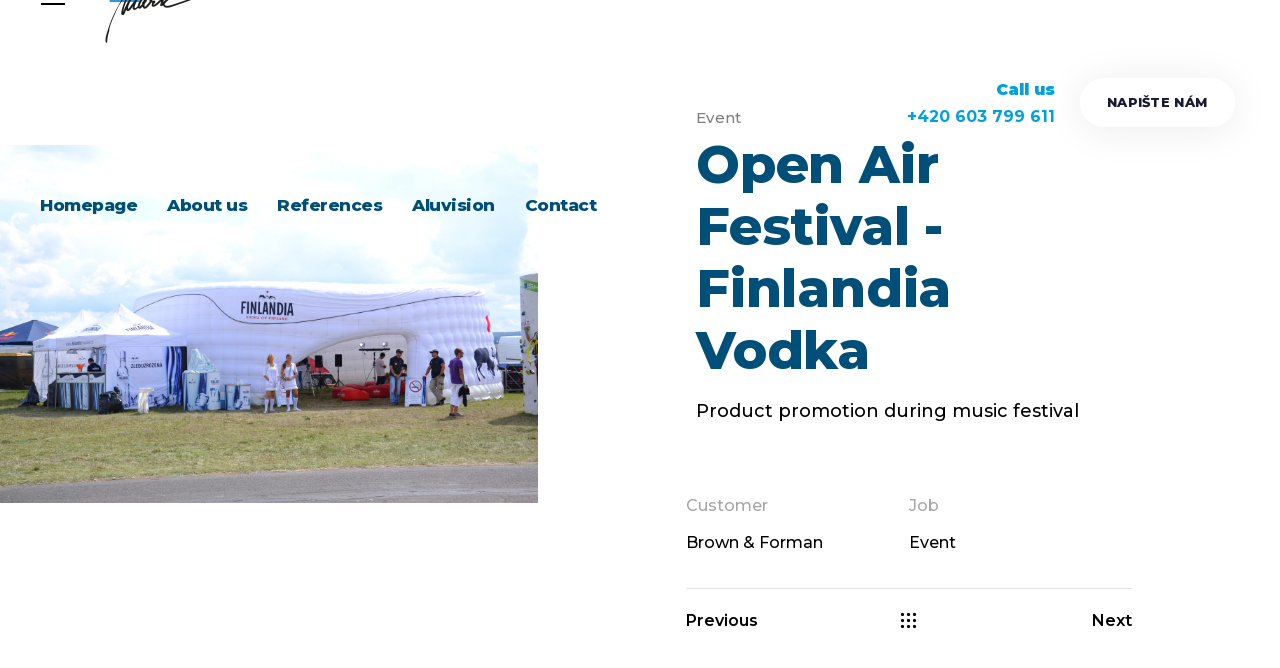

--- FILE ---
content_type: text/html; charset=UTF-8
request_url: https://www.f-mark.cz/en/portfolio/finlandia-vodka-promotion-open-air-festival/
body_size: 20853
content:
<!DOCTYPE html>
<html lang="en-GB" prefix="og: https://ogp.me/ns#">
<head >

	<meta charset="UTF-8">
	<meta name="viewport" content="width=device-width, initial-scale=1.0" />
	<meta http-equiv="X-UA-Compatible" content="IE=edge">
	<link rel="profile" href="https://gmpg.org/xfn/11">
	<meta name="mobile-web-app-capable" content="yes">
<meta name="apple-mobile-web-app-capable" content="yes">
<meta name="apple-mobile-web-app-title" content="F-Mark - reklamní agentura">
<link rel="pingback" href="https://www.f-mark.cz/xmlrpc.php" />
			<script type="text/javascript">
			var WebFontConfig = WebFontConfig || {};
			WebFontConfig['active'] = function() {
				if ( typeof ( window.jQuery ) !== 'undefined' ) {
					jQuery(window).trigger('liquid_async_fonts_active');
				}
			};
			WebFontConfig['inactive'] = function() {
				if ( typeof ( window.jQuery ) !== 'undefined' ) {
					jQuery(window).trigger('liquid_async_fonts_inactive');
				}
			};
			</script>
				<style>img:is([sizes="auto" i], [sizes^="auto," i]) { contain-intrinsic-size: 3000px 1500px }</style>
	
<!-- Search Engine Optimization by Rank Math - https://rankmath.com/ -->
<title>Finlandia Vodka promotion – Open Air Festival - F-Mark</title>
<meta name="description" content="Product promotion during music festival"/>
<meta name="robots" content="follow, index, max-snippet:-1, max-video-preview:-1, max-image-preview:large"/>
<link rel="canonical" href="https://www.f-mark.cz/en/portfolio/finlandia-vodka-promotion-open-air-festival/" />
<meta property="og:locale" content="en_GB" />
<meta property="og:type" content="article" />
<meta property="og:title" content="Finlandia Vodka promotion – Open Air Festival - F-Mark" />
<meta property="og:description" content="Product promotion during music festival" />
<meta property="og:url" content="https://www.f-mark.cz/en/portfolio/finlandia-vodka-promotion-open-air-festival/" />
<meta property="og:site_name" content="F-Mark - reklamní agentura" />
<meta property="article:publisher" content="https://www.facebook.com/fmarkcz/" />
<meta property="og:updated_time" content="2022-02-08T00:33:37+01:00" />
<meta property="og:image" content="https://www.f-mark.cz/wp-content/uploads/2022/02/finlandia_open_air_hp.jpg" />
<meta property="og:image:secure_url" content="https://www.f-mark.cz/wp-content/uploads/2022/02/finlandia_open_air_hp.jpg" />
<meta property="og:image:width" content="350" />
<meta property="og:image:height" content="388" />
<meta property="og:image:alt" content="Finlandia Vodka promotion – Open Air Festival" />
<meta property="og:image:type" content="image/jpeg" />
<meta name="twitter:card" content="summary_large_image" />
<meta name="twitter:title" content="Finlandia Vodka promotion – Open Air Festival - F-Mark" />
<meta name="twitter:description" content="Product promotion during music festival" />
<meta name="twitter:image" content="https://www.f-mark.cz/wp-content/uploads/2022/02/finlandia_open_air_hp.jpg" />
<script type="application/ld+json" class="rank-math-schema">{"@context":"https://schema.org","@graph":[{"@type":"BreadcrumbList","@id":"https://www.f-mark.cz/en/portfolio/finlandia-vodka-promotion-open-air-festival/#breadcrumb","itemListElement":[{"@type":"ListItem","position":"1","item":{"@id":"https://www.f-mark.cz","name":"Dom\u016f"}},{"@type":"ListItem","position":"2","item":{"@id":"https://www.f-mark.cz/en/portfolios/","name":"Portfolios"}},{"@type":"ListItem","position":"3","item":{"@id":"https://www.f-mark.cz/en/portfolio/finlandia-vodka-promotion-open-air-festival/","name":"Finlandia Vodka promotion \u2013 Open Air Festival"}}]}]}</script>
<!-- /Rank Math WordPress SEO plugin -->

<link rel='dns-prefetch' href='//www.googletagmanager.com' />
<link rel="alternate" type="application/rss+xml" title="F-Mark &raquo; Feed" href="https://www.f-mark.cz/en/feed/" />
<link rel="preload" href="https://www.f-mark.cz/wp-content/themes/hub/assets/vendors/liquid-icon/lqd-essentials/fonts/lqd-essentials.woff2" as="font" type="font/woff2" crossorigin><style id='classic-theme-styles-inline-css' type='text/css'>
/*! This file is auto-generated */
.wp-block-button__link{color:#fff;background-color:#32373c;border-radius:9999px;box-shadow:none;text-decoration:none;padding:calc(.667em + 2px) calc(1.333em + 2px);font-size:1.125em}.wp-block-file__button{background:#32373c;color:#fff;text-decoration:none}
</style>
<style id='safe-svg-svg-icon-style-inline-css' type='text/css'>
.safe-svg-cover{text-align:center}.safe-svg-cover .safe-svg-inside{display:inline-block;max-width:100%}.safe-svg-cover svg{fill:currentColor;height:100%;max-height:100%;max-width:100%;width:100%}

</style>
<style id='global-styles-inline-css' type='text/css'>
:root{--wp--preset--aspect-ratio--square: 1;--wp--preset--aspect-ratio--4-3: 4/3;--wp--preset--aspect-ratio--3-4: 3/4;--wp--preset--aspect-ratio--3-2: 3/2;--wp--preset--aspect-ratio--2-3: 2/3;--wp--preset--aspect-ratio--16-9: 16/9;--wp--preset--aspect-ratio--9-16: 9/16;--wp--preset--color--black: #000000;--wp--preset--color--cyan-bluish-gray: #abb8c3;--wp--preset--color--white: #ffffff;--wp--preset--color--pale-pink: #f78da7;--wp--preset--color--vivid-red: #cf2e2e;--wp--preset--color--luminous-vivid-orange: #ff6900;--wp--preset--color--luminous-vivid-amber: #fcb900;--wp--preset--color--light-green-cyan: #7bdcb5;--wp--preset--color--vivid-green-cyan: #00d084;--wp--preset--color--pale-cyan-blue: #8ed1fc;--wp--preset--color--vivid-cyan-blue: #0693e3;--wp--preset--color--vivid-purple: #9b51e0;--wp--preset--gradient--vivid-cyan-blue-to-vivid-purple: linear-gradient(135deg,rgba(6,147,227,1) 0%,rgb(155,81,224) 100%);--wp--preset--gradient--light-green-cyan-to-vivid-green-cyan: linear-gradient(135deg,rgb(122,220,180) 0%,rgb(0,208,130) 100%);--wp--preset--gradient--luminous-vivid-amber-to-luminous-vivid-orange: linear-gradient(135deg,rgba(252,185,0,1) 0%,rgba(255,105,0,1) 100%);--wp--preset--gradient--luminous-vivid-orange-to-vivid-red: linear-gradient(135deg,rgba(255,105,0,1) 0%,rgb(207,46,46) 100%);--wp--preset--gradient--very-light-gray-to-cyan-bluish-gray: linear-gradient(135deg,rgb(238,238,238) 0%,rgb(169,184,195) 100%);--wp--preset--gradient--cool-to-warm-spectrum: linear-gradient(135deg,rgb(74,234,220) 0%,rgb(151,120,209) 20%,rgb(207,42,186) 40%,rgb(238,44,130) 60%,rgb(251,105,98) 80%,rgb(254,248,76) 100%);--wp--preset--gradient--blush-light-purple: linear-gradient(135deg,rgb(255,206,236) 0%,rgb(152,150,240) 100%);--wp--preset--gradient--blush-bordeaux: linear-gradient(135deg,rgb(254,205,165) 0%,rgb(254,45,45) 50%,rgb(107,0,62) 100%);--wp--preset--gradient--luminous-dusk: linear-gradient(135deg,rgb(255,203,112) 0%,rgb(199,81,192) 50%,rgb(65,88,208) 100%);--wp--preset--gradient--pale-ocean: linear-gradient(135deg,rgb(255,245,203) 0%,rgb(182,227,212) 50%,rgb(51,167,181) 100%);--wp--preset--gradient--electric-grass: linear-gradient(135deg,rgb(202,248,128) 0%,rgb(113,206,126) 100%);--wp--preset--gradient--midnight: linear-gradient(135deg,rgb(2,3,129) 0%,rgb(40,116,252) 100%);--wp--preset--font-size--small: 13px;--wp--preset--font-size--medium: 20px;--wp--preset--font-size--large: 36px;--wp--preset--font-size--x-large: 42px;--wp--preset--spacing--20: 0.44rem;--wp--preset--spacing--30: 0.67rem;--wp--preset--spacing--40: 1rem;--wp--preset--spacing--50: 1.5rem;--wp--preset--spacing--60: 2.25rem;--wp--preset--spacing--70: 3.38rem;--wp--preset--spacing--80: 5.06rem;--wp--preset--shadow--natural: 6px 6px 9px rgba(0, 0, 0, 0.2);--wp--preset--shadow--deep: 12px 12px 50px rgba(0, 0, 0, 0.4);--wp--preset--shadow--sharp: 6px 6px 0px rgba(0, 0, 0, 0.2);--wp--preset--shadow--outlined: 6px 6px 0px -3px rgba(255, 255, 255, 1), 6px 6px rgba(0, 0, 0, 1);--wp--preset--shadow--crisp: 6px 6px 0px rgba(0, 0, 0, 1);}:where(.is-layout-flex){gap: 0.5em;}:where(.is-layout-grid){gap: 0.5em;}body .is-layout-flex{display: flex;}.is-layout-flex{flex-wrap: wrap;align-items: center;}.is-layout-flex > :is(*, div){margin: 0;}body .is-layout-grid{display: grid;}.is-layout-grid > :is(*, div){margin: 0;}:where(.wp-block-columns.is-layout-flex){gap: 2em;}:where(.wp-block-columns.is-layout-grid){gap: 2em;}:where(.wp-block-post-template.is-layout-flex){gap: 1.25em;}:where(.wp-block-post-template.is-layout-grid){gap: 1.25em;}.has-black-color{color: var(--wp--preset--color--black) !important;}.has-cyan-bluish-gray-color{color: var(--wp--preset--color--cyan-bluish-gray) !important;}.has-white-color{color: var(--wp--preset--color--white) !important;}.has-pale-pink-color{color: var(--wp--preset--color--pale-pink) !important;}.has-vivid-red-color{color: var(--wp--preset--color--vivid-red) !important;}.has-luminous-vivid-orange-color{color: var(--wp--preset--color--luminous-vivid-orange) !important;}.has-luminous-vivid-amber-color{color: var(--wp--preset--color--luminous-vivid-amber) !important;}.has-light-green-cyan-color{color: var(--wp--preset--color--light-green-cyan) !important;}.has-vivid-green-cyan-color{color: var(--wp--preset--color--vivid-green-cyan) !important;}.has-pale-cyan-blue-color{color: var(--wp--preset--color--pale-cyan-blue) !important;}.has-vivid-cyan-blue-color{color: var(--wp--preset--color--vivid-cyan-blue) !important;}.has-vivid-purple-color{color: var(--wp--preset--color--vivid-purple) !important;}.has-black-background-color{background-color: var(--wp--preset--color--black) !important;}.has-cyan-bluish-gray-background-color{background-color: var(--wp--preset--color--cyan-bluish-gray) !important;}.has-white-background-color{background-color: var(--wp--preset--color--white) !important;}.has-pale-pink-background-color{background-color: var(--wp--preset--color--pale-pink) !important;}.has-vivid-red-background-color{background-color: var(--wp--preset--color--vivid-red) !important;}.has-luminous-vivid-orange-background-color{background-color: var(--wp--preset--color--luminous-vivid-orange) !important;}.has-luminous-vivid-amber-background-color{background-color: var(--wp--preset--color--luminous-vivid-amber) !important;}.has-light-green-cyan-background-color{background-color: var(--wp--preset--color--light-green-cyan) !important;}.has-vivid-green-cyan-background-color{background-color: var(--wp--preset--color--vivid-green-cyan) !important;}.has-pale-cyan-blue-background-color{background-color: var(--wp--preset--color--pale-cyan-blue) !important;}.has-vivid-cyan-blue-background-color{background-color: var(--wp--preset--color--vivid-cyan-blue) !important;}.has-vivid-purple-background-color{background-color: var(--wp--preset--color--vivid-purple) !important;}.has-black-border-color{border-color: var(--wp--preset--color--black) !important;}.has-cyan-bluish-gray-border-color{border-color: var(--wp--preset--color--cyan-bluish-gray) !important;}.has-white-border-color{border-color: var(--wp--preset--color--white) !important;}.has-pale-pink-border-color{border-color: var(--wp--preset--color--pale-pink) !important;}.has-vivid-red-border-color{border-color: var(--wp--preset--color--vivid-red) !important;}.has-luminous-vivid-orange-border-color{border-color: var(--wp--preset--color--luminous-vivid-orange) !important;}.has-luminous-vivid-amber-border-color{border-color: var(--wp--preset--color--luminous-vivid-amber) !important;}.has-light-green-cyan-border-color{border-color: var(--wp--preset--color--light-green-cyan) !important;}.has-vivid-green-cyan-border-color{border-color: var(--wp--preset--color--vivid-green-cyan) !important;}.has-pale-cyan-blue-border-color{border-color: var(--wp--preset--color--pale-cyan-blue) !important;}.has-vivid-cyan-blue-border-color{border-color: var(--wp--preset--color--vivid-cyan-blue) !important;}.has-vivid-purple-border-color{border-color: var(--wp--preset--color--vivid-purple) !important;}.has-vivid-cyan-blue-to-vivid-purple-gradient-background{background: var(--wp--preset--gradient--vivid-cyan-blue-to-vivid-purple) !important;}.has-light-green-cyan-to-vivid-green-cyan-gradient-background{background: var(--wp--preset--gradient--light-green-cyan-to-vivid-green-cyan) !important;}.has-luminous-vivid-amber-to-luminous-vivid-orange-gradient-background{background: var(--wp--preset--gradient--luminous-vivid-amber-to-luminous-vivid-orange) !important;}.has-luminous-vivid-orange-to-vivid-red-gradient-background{background: var(--wp--preset--gradient--luminous-vivid-orange-to-vivid-red) !important;}.has-very-light-gray-to-cyan-bluish-gray-gradient-background{background: var(--wp--preset--gradient--very-light-gray-to-cyan-bluish-gray) !important;}.has-cool-to-warm-spectrum-gradient-background{background: var(--wp--preset--gradient--cool-to-warm-spectrum) !important;}.has-blush-light-purple-gradient-background{background: var(--wp--preset--gradient--blush-light-purple) !important;}.has-blush-bordeaux-gradient-background{background: var(--wp--preset--gradient--blush-bordeaux) !important;}.has-luminous-dusk-gradient-background{background: var(--wp--preset--gradient--luminous-dusk) !important;}.has-pale-ocean-gradient-background{background: var(--wp--preset--gradient--pale-ocean) !important;}.has-electric-grass-gradient-background{background: var(--wp--preset--gradient--electric-grass) !important;}.has-midnight-gradient-background{background: var(--wp--preset--gradient--midnight) !important;}.has-small-font-size{font-size: var(--wp--preset--font-size--small) !important;}.has-medium-font-size{font-size: var(--wp--preset--font-size--medium) !important;}.has-large-font-size{font-size: var(--wp--preset--font-size--large) !important;}.has-x-large-font-size{font-size: var(--wp--preset--font-size--x-large) !important;}
:where(.wp-block-post-template.is-layout-flex){gap: 1.25em;}:where(.wp-block-post-template.is-layout-grid){gap: 1.25em;}
:where(.wp-block-columns.is-layout-flex){gap: 2em;}:where(.wp-block-columns.is-layout-grid){gap: 2em;}
:root :where(.wp-block-pullquote){font-size: 1.5em;line-height: 1.6;}
</style>
<link rel='stylesheet' id='contact-form-7-css' href='https://www.f-mark.cz/wp-content/plugins/contact-form-7/includes/css/styles.css?ver=6.1.3' type='text/css' media='all' />
<link rel='stylesheet' id='redux-extendify-styles-css' href='https://www.f-mark.cz/wp-content/plugins/hub-core/extras/redux-framework/redux-core/assets/css/extendify-utilities.css?ver=4.4.12.2' type='text/css' media='all' />
<link rel='stylesheet' id='bootstrap-css' href='https://www.f-mark.cz/wp-content/themes/hub/assets/vendors/bootstrap/css/bootstrap.min.css' type='text/css' media='all' />
<link rel='stylesheet' id='liquid-base-css' href='https://www.f-mark.cz/wp-content/themes/hub/style.css' type='text/css' media='all' />
<style id='liquid-base-inline-css' type='text/css'>
.lqd-692d7d0983668{
			position: fixed;
			left: 0;
			bottom: 0;
			right: 0;
			margin: 0;
			padding: 1em 1.41575em;
			background-color: #3d9cd2;
			color: #fff;
			z-index: 9998;
			display: flex;
			justify-content: center;
			align-items: center;
			gap: 8px;
			a{color:#fff}
		}.lqd-692d7d0983668.err{
			background-color: #d63939;
		}
</style>
<link rel='stylesheet' id='liquid-base-typography-css' href='https://www.f-mark.cz/wp-content/themes/hub/assets/css/elements/base/typography.css' type='text/css' media='all' />
<link rel='stylesheet' id='elementor-frontend-css' href='https://www.f-mark.cz/wp-content/uploads/elementor/css/custom-frontend.min.css?ver=1764328012' type='text/css' media='all' />
<style id='elementor-frontend-inline-css' type='text/css'>
@media (max-width: 1199px){}@media (max-width: 767px){}
@media (max-width: 1199px){}@media (max-width: 767px){}
.elementor-kit-8{--e-global-color-primary:#00A1DF;--e-global-color-text:#7A7A7A;--e-global-color-accent:#336AEA;--e-global-color-6b48e83:#181B31;--e-global-color-98baad3:#EEEEEE;--e-global-typography-primary-font-family:"Montserrat";--e-global-typography-primary-font-weight:500;--e-global-typography-secondary-font-family:"Montserrat";--e-global-typography-secondary-font-weight:500;--e-global-typography-text-font-family:"Montserrat";--e-global-typography-text-font-size:16px;--e-global-typography-text-font-weight:500;--e-global-typography-accent-font-family:"Montserrat";--e-global-typography-accent-font-weight:500;color:#6E707D;font-family:"Montserrat", Sans-serif;font-size:1em;font-weight:500;line-height:1.7em;letter-spacing:0px;}.elementor-kit-8 button,.elementor-kit-8 input[type="button"],.elementor-kit-8 input[type="submit"],.elementor-kit-8 .elementor-button{background-color:#299BD7;font-family:"Montserrat", Sans-serif;font-size:14px;font-weight:700;text-transform:uppercase;letter-spacing:0.3px;color:#FFFFFF;}.elementor-kit-8 button:hover,.elementor-kit-8 button:focus,.elementor-kit-8 input[type="button"]:hover,.elementor-kit-8 input[type="button"]:focus,.elementor-kit-8 input[type="submit"]:hover,.elementor-kit-8 input[type="submit"]:focus,.elementor-kit-8 .elementor-button:hover,.elementor-kit-8 .elementor-button:focus{background-color:#004F78;color:#FFFFFF;}body.elementor-page{--color-gradient-start:#01AFF2;--color-gradient-stop:#0081B3;}.main-header .navbar-brand{max-width:100px;}.elementor-kit-8 a{color:#1884BD;font-family:"Montserrat", Sans-serif;font-weight:600;}.elementor-kit-8 a:hover{color:#003B5A;font-family:"Montserrat", Sans-serif;font-weight:800;}.elementor-kit-8 .lqd-post-content,.elementor-kit-8 .lqd-post-header .entry-excerpt{font-family:"Montserrat", Sans-serif;font-size:18px;font-weight:500;line-height:1.7em;}h1, .h1{color:#004F78;font-family:"Montserrat", Sans-serif;font-size:52px;font-weight:800;line-height:1.2em;letter-spacing:-0.2px;}h2, .h2{color:#004F78;font-family:"Montserrat", Sans-serif;font-size:48px;font-weight:700;line-height:1.2em;}h3, .h3{color:#004F78;font-family:"Montserrat", Sans-serif;font-size:38px;font-weight:700;line-height:1.2em;letter-spacing:-1px;}h4, .h4{color:#004F78;font-family:"IBM Plex Sans", Sans-serif;font-size:25px;font-weight:700;line-height:1.2em;}h5, .h5{color:#1A3760;font-family:"IBM Plex Sans", Sans-serif;font-size:20px;font-weight:600;line-height:1.2em;}h6, .h6{color:#004062;font-family:"Montserrat", Sans-serif;font-size:14px;font-weight:500;line-height:1.2em;letter-spacing:0.28px;}.page-scheme-dark{color:rgba(255, 255, 255, 0.8);}.page-scheme-dark h1, .page-scheme-dark .h1{color:#ffffff;}.page-scheme-dark h2, .page-scheme-dark .h2{color:#ffffff;}.page-scheme-dark h3, .page-scheme-dark .h3{color:#ffffff;}.page-scheme-dark h4, .page-scheme-dark .h4{color:#ffffff;}.page-scheme-dark h5, .page-scheme-dark .h5{color:#ffffff;}.page-scheme-dark h6, .page-scheme-dark .h6{color:#ffffff;}.elementor-section.elementor-section-boxed > .elementor-container{max-width:1170px;}.e-con{--container-max-width:1170px;}.elementor-widget:not(:last-child){margin-block-end:0px;}.elementor-element{--widgets-spacing:0px 0px;--widgets-spacing-row:0px;--widgets-spacing-column:0px;}{}h1.entry-title{display:var(--page-title-display);}@media(max-width:1199px){.main-header .lqd-mobile-sec .navbar-brand img{max-width:100px;}h1, .h1{font-size:50px;}h2, .h2{font-size:40px;}.elementor-section.elementor-section-boxed > .elementor-container{max-width:1024px;}.e-con{--container-max-width:1024px;}}@media(max-width:767px){.main-header .lqd-mobile-sec .navbar-brand img{max-width:100px;}h2, .h2{font-size:37px;}.elementor-section.elementor-section-boxed > .elementor-container{max-width:767px;}.e-con{--container-max-width:767px;}}
.elementor-6863 .elementor-element.elementor-element-40366f5{padding:0px 0px 60px 0px;}.elementor-6863 .elementor-element.elementor-element-78eea2b > .elementor-widget-wrap > .elementor-widget:not(.elementor-widget__width-auto):not(.elementor-widget__width-initial):not(:last-child):not(.elementor-absolute){margin-bottom:15px;}.elementor-6863 .elementor-element.elementor-element-6a8a524 > .elementor-widget-container{padding:145px 0px 0px 0px;}.elementor-6863 .elementor-element.elementor-element-68137b1 > .elementor-element-populated{padding:13% 20% 0% 20%;}.elementor-6863 .elementor-element.elementor-element-b5b3c4d{margin-top:0%;margin-bottom:10%;}.elementor-6863 .elementor-element.elementor-element-f3240f9 > .elementor-widget-wrap > .elementor-widget:not(.elementor-widget__width-auto):not(.elementor-widget__width-initial):not(:last-child):not(.elementor-absolute){margin-bottom:0px;}.elementor-6863 .elementor-element.elementor-element-ffff013 .ld-fh-element, .elementor-6863 .elementor-element.elementor-element-ffff013 .ld-fh-element a{color:#7E7E7E;}.elementor-6863 .elementor-element.elementor-element-ffff013 .ld-fh-element{font-size:15px;font-weight:500;}.elementor-6863 .elementor-element.elementor-element-ffff013 .lqd-highlight-inner, .elementor-6863 .elementor-element.elementor-element-ffff013 .lqd-highlight-inner .lqd-highlight-brush-svg{height:0.275em;}.elementor-6863 .elementor-element.elementor-element-ffff013 .lqd-highlight-inner{bottom:0em;left:0em;}.elementor-6863 .elementor-element.elementor-element-e07d4eb .lqd-highlight-inner, .elementor-6863 .elementor-element.elementor-element-e07d4eb .lqd-highlight-inner .lqd-highlight-brush-svg{height:0.275em;}.elementor-6863 .elementor-element.elementor-element-e07d4eb .lqd-highlight-inner{bottom:0em;left:0em;}.elementor-6863 .elementor-element.elementor-element-e07d4eb .ld-fh-element{margin:0em 0em 0.3em 0em;}.elementor-6863 .elementor-element.elementor-element-4399ebb .ld-fh-element, .elementor-6863 .elementor-element.elementor-element-4399ebb .ld-fh-element a{color:#000000;}.elementor-6863 .elementor-element.elementor-element-4399ebb .ld-fh-element{font-size:18px;line-height:1.5em;}.elementor-6863 .elementor-element.elementor-element-4399ebb .lqd-highlight-inner, .elementor-6863 .elementor-element.elementor-element-4399ebb .lqd-highlight-inner .lqd-highlight-brush-svg{height:0.275em;}.elementor-6863 .elementor-element.elementor-element-4399ebb .lqd-highlight-inner{bottom:0em;left:0em;}.elementor-6863 .elementor-element.elementor-element-582ad6f > .elementor-widget-container{margin:5px 0px 0px 0px;}@media(min-width:768px){.elementor-6863 .elementor-element.elementor-element-78eea2b{width:42%;}.elementor-6863 .elementor-element.elementor-element-68137b1{width:58%;}}@media(max-width:1199px) and (min-width:768px){.elementor-6863 .elementor-element.elementor-element-78eea2b{width:45%;}.elementor-6863 .elementor-element.elementor-element-68137b1{width:55%;}}@media(max-width:1199px){.elementor-6863 .elementor-element.elementor-element-68137b1 > .elementor-element-populated{padding:0% 3% 0% 3%;}}@media(max-width:767px){.elementor-6863 .elementor-element.elementor-element-68137b1 > .elementor-element-populated{padding:70px 0px 70px 0px;}.elementor-6863 .elementor-element.elementor-element-b5b3c4d{padding:0px 0px 0px 0px;}}
</style>
<link rel='stylesheet' id='elementor-icons-css' href='https://www.f-mark.cz/wp-content/plugins/elementor/assets/lib/eicons/css/elementor-icons.min.css?ver=5.44.0' type='text/css' media='all' />
<link rel='stylesheet' id='fresco-css' href='https://www.f-mark.cz/wp-content/themes/hub/assets/vendors/fresco/css/fresco.css' type='text/css' media='all' />
<link rel='stylesheet' id='theme-elementor-css' href='https://www.f-mark.cz/wp-content/plugins/hub-elementor-addons/assets/css/theme-elementor.min.css?ver=5.0.8' type='text/css' media='all' />
<link rel='stylesheet' id='elementor-gf-montserrat-css' href='https://fonts.googleapis.com/css?family=Montserrat:100,100italic,200,200italic,300,300italic,400,400italic,500,500italic,600,600italic,700,700italic,800,800italic,900,900italic&#038;display=swap' type='text/css' media='all' />
<link rel='stylesheet' id='elementor-gf-ibmplexsans-css' href='https://fonts.googleapis.com/css?family=IBM+Plex+Sans:100,100italic,200,200italic,300,300italic,400,400italic,500,500italic,600,600italic,700,700italic,800,800italic,900,900italic&#038;display=swap' type='text/css' media='all' />
<script type="text/javascript" src="https://www.f-mark.cz/wp-includes/js/jquery/jquery.min.js?ver=3.7.1" id="jquery-core-js"></script>
<script type="text/javascript" src="https://www.f-mark.cz/wp-includes/js/jquery/jquery-migrate.min.js?ver=3.4.1" id="jquery-migrate-js"></script>

<!-- Google tag (gtag.js) snippet added by Site Kit -->
<!-- Google Analytics snippet added by Site Kit -->
<script type="text/javascript" src="https://www.googletagmanager.com/gtag/js?id=G-6JJJVC6EF7" id="google_gtagjs-js" async></script>
<script type="text/javascript" id="google_gtagjs-js-after">
/* <![CDATA[ */
window.dataLayer = window.dataLayer || [];function gtag(){dataLayer.push(arguments);}
gtag("set","linker",{"domains":["www.f-mark.cz"]});
gtag("js", new Date());
gtag("set", "developer_id.dZTNiMT", true);
gtag("config", "G-6JJJVC6EF7");
/* ]]> */
</script>
<link rel="https://api.w.org/" href="https://www.f-mark.cz/wp-json/" /><link rel="EditURI" type="application/rsd+xml" title="RSD" href="https://www.f-mark.cz/xmlrpc.php?rsd" />
<meta name="generator" content="WordPress 6.8.3" />
<link rel='shortlink' href='https://www.f-mark.cz/?p=6863' />
<link rel="alternate" title="oEmbed (JSON)" type="application/json+oembed" href="https://www.f-mark.cz/wp-json/oembed/1.0/embed?url=https%3A%2F%2Fwww.f-mark.cz%2Fen%2Fportfolio%2Ffinlandia-vodka-promotion-open-air-festival%2F&#038;lang=en" />
<link rel="alternate" title="oEmbed (XML)" type="text/xml+oembed" href="https://www.f-mark.cz/wp-json/oembed/1.0/embed?url=https%3A%2F%2Fwww.f-mark.cz%2Fen%2Fportfolio%2Ffinlandia-vodka-promotion-open-air-festival%2F&#038;format=xml&#038;lang=en" />
<meta name="generator" content="Site Kit by Google 1.166.0" /><meta name="generator" content="Redux 4.4.12.2" /><link rel="stylesheet" href="https://cdn.jsdelivr.net/gh/orestbida/cookieconsent@3.0.1/dist/cookieconsent.css">	
					<link rel="shortcut icon" href="https://www.f-mark.cz/wp-content/uploads/2021/07/cropped-logo_fmark_web_retina.png" />
				
			
	<script type="text/javascript">
				window.liquidParams = {
					currentZIndex: 10,
					lazyLoadOffset: 500,
					ccOuterSize: 35,
					ccActiveCircleBg: 1,
					ccActiveCircleBc: 1,
				};
				window.liquidIsElementor = true;
			</script><meta name="generator" content="Elementor 3.33.2; features: additional_custom_breakpoints; settings: css_print_method-internal, google_font-enabled, font_display-swap">
			<style>
				.e-con.e-parent:nth-of-type(n+4):not(.e-lazyloaded):not(.e-no-lazyload),
				.e-con.e-parent:nth-of-type(n+4):not(.e-lazyloaded):not(.e-no-lazyload) * {
					background-image: none !important;
				}
				@media screen and (max-height: 1024px) {
					.e-con.e-parent:nth-of-type(n+3):not(.e-lazyloaded):not(.e-no-lazyload),
					.e-con.e-parent:nth-of-type(n+3):not(.e-lazyloaded):not(.e-no-lazyload) * {
						background-image: none !important;
					}
				}
				@media screen and (max-height: 640px) {
					.e-con.e-parent:nth-of-type(n+2):not(.e-lazyloaded):not(.e-no-lazyload),
					.e-con.e-parent:nth-of-type(n+2):not(.e-lazyloaded):not(.e-no-lazyload) * {
						background-image: none !important;
					}
				}
			</style>
			<link rel="icon" href="https://www.f-mark.cz/wp-content/uploads/2021/12/fmark_logo_web.svg" sizes="32x32" />
<link rel="icon" href="https://www.f-mark.cz/wp-content/uploads/2021/12/fmark_logo_web.svg" sizes="192x192" />
<link rel="apple-touch-icon" href="https://www.f-mark.cz/wp-content/uploads/2021/12/fmark_logo_web.svg" />
<meta name="msapplication-TileImage" content="https://www.f-mark.cz/wp-content/uploads/2021/12/fmark_logo_web.svg" />
<link rel="apple-touch-icon" sizes="180x180" href="https://www.f-mark.cz/wp-content/themes/hub/assets/favicon/apple-touch-icon.png">
<link rel="icon" type="image/png" sizes="32x32" href="https://www.f-mark.cz/wp-content/themes/hub/assets/favicon/favicon-32x32.png">
<link rel="icon" type="image/png" sizes="16x16" href="https://www.f-mark.cz/wp-content/themes/hub/assets/favicon/favicon-16x16.png">
<link rel="manifest" href="https://www.f-mark.cz/wp-content/themes/hub/assets/favicon/site.webmanifest">
<!--<link rel="mask-icon" href="https://www.f-mark.cz/wp-content/themes/hub/assets/favicon/safari-pinned-tab.svg" color="#5bbad5">-->
<meta name="msapplication-TileColor" content="#da532c">
<meta name="theme-color" content="#ffffff"><style id='liquid-stylesheet-inline-css' type='text/css'>body{--lqd-cc-active-bw:1px;}.titlebar-inner h1{font-family:Montserrat;font-size:60px;font-weight:700;line-height:60px;color:#1a3760 !important;}.titlebar-inner p{font-family:Montserrat;font-size:20px;font-weight:500;line-height:20px;color:#464959 !important;}.titlebar-inner{padding-top:30px;padding-bottom:70px;}.titlebar{background:linear-gradient(180deg, rgb(255, 255, 255) 0%, rgb(255,255,255) 100%);}@media screen and (min-width: 992px){body.has-sidebar #lqd-contents-wrap{padding-top:25px;}}@media ( min-width: 1200px ){.is-stuck > .elementor > .elementor-section:not(.lqd-stickybar-wrap){background:#FFFFFFF5 !important;}}</style>
</head>

<body class="wp-singular liquid-portfolio-template-default single single-liquid-portfolio postid-6863 single-format-standard wp-embed-responsive wp-theme-hub lazyload-enabled elementor-default elementor-kit-8 elementor-page elementor-page-6863" dir="ltr" itemscope="itemscope" itemtype="http://schema.org/WebPage" data-mobile-nav-breakpoint="1200" data-mobile-nav-style="modern" data-mobile-nav-scheme="dark" data-mobile-nav-trigger-alignment="right" data-mobile-header-scheme="gray" data-mobile-logo-alignment="default" data-overlay-onmobile="false">
	
	<script type="module" src="/js/cookieconsent-config.js"></script>
<!-- Google tag (gtag.js) -->
<script async src="https://www.googletagmanager.com/gtag/js?id=G-3H7DML5VVV"></script>
<script>
  window.dataLayer = window.dataLayer || [];
  function gtag(){dataLayer.push(arguments);}
  gtag('js', new Date());

  gtag('config', 'G-3H7DML5VVV');
</script>

<script
    type="text/plain"
    data-category="!analytics"
    data-service="Google Analytics">
    (function() {
      window.dataLayer = window.dataLayer || [];
      function gtag(){dataLayer.push(arguments);}
      gtag('js', new Date());

      gtag('config', 'G-3H7DML5VVV'); // Nahraďte GA_MEASUREMENT_ID vaším měřicím ID
    })();
</script>

<!-- Načítání Google Analytics 4 -->
<script
    type="text/plain"
    data-category="analytics"
    data-service="Google Analytics"
    src="https://www.googletagmanager.com/gtag/js?id=G-3H7DML5VVV"
    async>
</script><script type="text/javascript">
				window.liquidBreakpoints = {"mobile":{"label":"Mobile Portrait","value":767,"default_value":767,"direction":"max","is_enabled":true},"mobile_extra":{"label":"Mobile Landscape","value":880,"default_value":880,"direction":"max","is_enabled":false},"tablet":{"label":"Tablet Portrait","value":1199,"default_value":1024,"direction":"max","is_enabled":true},"tablet_extra":{"label":"Tablet Landscape","value":1200,"default_value":1200,"direction":"max","is_enabled":false},"laptop":{"label":"Laptop","value":1366,"default_value":1366,"direction":"max","is_enabled":false},"widescreen":{"label":"Widescreen","value":2400,"default_value":2400,"direction":"min","is_enabled":false}};

				function getLiquidActiveBreakpoint() {
					const mms = [ {
						mm: window.matchMedia( "(min-width: 1201px)" ),
						breakpointKey: "desktop"
					} ];

					Object.entries( window.liquidBreakpoints ).forEach( ( [ breakpointKey, { direction, is_enabled, value } ] ) => {
						if ( !is_enabled ) return;

						mms.push( {
							mm: window.matchMedia( `(${ direction }-width: ${ value }px)` ),
							breakpointKey
						} );
					} );

					return mms.filter( ( { mm } ) => mm.matches )?.at( -1 )?.breakpointKey || "desktop";
				}

				document.body.setAttribute("data-elementor-device-mode", getLiquidActiveBreakpoint());
			</script>
	<div><div class="screen-reader-text">Skip links</div><ul class="liquid-skip-link screen-reader-text"><li><a href="#primary-nav" class="screen-reader-shortcut"> Skip to primary navigation</a></li><li><a href="#lqd-site-content" class="screen-reader-shortcut"> Skip to content</a></li></ul></div>

	<div id="wrap">

		<div class="lqd-sticky-placeholder d-none"></div><header class="header site-header main-header main-header-overlay   is-not-stuck" data-sticky-header="true" data-sticky-values-measured="false" data-sticky-options="{&quot;disableOnMobile&quot;:true}" id="header" itemscope="itemscope" itemtype="http://schema.org/WPHeader">
    
    <style id="elementor-post-7262">.elementor-7262 .elementor-element.elementor-element-686a1c9 > .elementor-container > .elementor-column > .elementor-widget-wrap{align-content:center;align-items:center;}.elementor-7262 .elementor-element.elementor-element-686a1c9{padding:0px 45px 0px 25px;}.elementor-7262 .elementor-element.elementor-element-e3aa1b1 .ld-module-sd > .ld-module-dropdown{width:350px;}.elementor-7262 .elementor-element.elementor-element-3091b7a .module-logo{padding-top:35px;padding-inline-end:50px;padding-bottom:35px;padding-inline-start:25px;}.is-stuck .elementor-7262 .elementor-element.elementor-element-3091b7a .module-logo{padding-top:25px;padding-inline-end:50px;padding-bottom:25px;padding-inline-start:25px;}.elementor-7262 .elementor-element.elementor-element-a8ef68a .main-nav > li > a{font-family:"Montserrat", Sans-serif;font-size:17px;font-weight:800;letter-spacing:-0.5px;}.elementor-7262 .elementor-element.elementor-element-a8ef68a{--lqd-menu-items-top-padding:10px;--lqd-menu-items-right-padding:15px;--lqd-menu-items-bottom-padding:10px;--lqd-menu-items-left-padding:15px;}.is-stuck .elementor-7262 .elementor-element.elementor-element-a8ef68a{--lqd-menu-items-top-padding:10px;--lqd-menu-items-right-padding:15px;--lqd-menu-items-bottom-padding:10px;--lqd-menu-items-left-padding:15px;}.elementor-7262 .elementor-element.elementor-element-a8ef68a .main-nav > li > a, .navbar-fullscreen .elementor-7262 .elementor-element.elementor-element-a8ef68a .main-nav > li > a{color:#004F78;}.elementor-7262 .elementor-element.elementor-element-a8ef68a .main-nav > li:hover > a, .elementor-7262 .elementor-element.elementor-element-a8ef68a .main-nav > li.is-active > a, .navbar-fullscreen .elementor-7262 .elementor-element.elementor-element-a8ef68a .main-nav > li > a:hover{color:#003855;}.elementor-7262 .elementor-element.elementor-element-b2af34b.elementor-column > .elementor-widget-wrap{justify-content:flex-end;}.elementor-7262 .elementor-element.elementor-element-b2af34b > .elementor-element-populated{text-align:right;}.elementor-7262 .elementor-element.elementor-element-088929e > .elementor-widget-container{margin:0px 25px 0px 0px;}.elementor-7262 .elementor-element.elementor-element-088929e{column-gap:0px;font-family:"Montserrat", Sans-serif;font-size:16px;font-weight:900;text-shadow:0px 0px 25px rgba(255, 255, 255, 0.43);color:#00A1DF;}.elementor-7262 .elementor-element.elementor-element-0c2801f .btn{background-color:#FFFFFF;font-family:"Montserrat", Sans-serif;font-size:13px;font-weight:800;line-height:1.5em;letter-spacing:0.3px;color:var( --e-global-color-6b48e83 );fill:var( --e-global-color-6b48e83 );box-shadow:0px 3px 40px 0px rgba(0, 0, 0, 0.08);border-radius:3em 3em 3em 3em;}.elementor-7262 .elementor-element.elementor-element-0c2801f .btn:hover, .elementor-7262 .elementor-element.elementor-element-0c2801f .btn:focus{background-color:var( --e-global-color-primary );color:#FFFFFF;}.elementor-element.elementor-element-662566c .lqd-lity-close-btn-wrap{inset-inline-start:auto;position:absolute;inset-inline-end:30px;bottom:auto;top:30px;}.elementor-7262 .elementor-element.elementor-element-0955a39{padding:100px 0px 25px 0px;}.elementor-bc-flex-widget .elementor-7262 .elementor-element.elementor-element-a3f71c9.elementor-column .elementor-widget-wrap{align-items:flex-start;}.elementor-7262 .elementor-element.elementor-element-a3f71c9.elementor-column.elementor-element[data-element_type="column"] > .elementor-widget-wrap.elementor-element-populated{align-content:flex-start;align-items:flex-start;}.elementor-7262 .elementor-element.elementor-element-8135b29 > .elementor-widget-container{padding:0px 0px 10px 0px;}.elementor-7262 .elementor-element.elementor-element-8135b29 .lqd-custom-menu > .reset-ul > li:not(:last-child), .elementor-7262 .elementor-element.elementor-element-8135b29 .lqd-custom-menu-btn-wrap{margin-bottom:0px;}.elementor-7262 .elementor-element.elementor-element-8135b29 .lqd-custom-menu > .reset-ul > li:not(:last-child){margin-inline-end:15px;}.elementor-7262 .elementor-element.elementor-element-8135b29 .lqd-custom-menu-btn-wrap{margin-inline-start:15px;}.elementor-7262 .elementor-element.elementor-element-8135b29 .reset-ul > li > a{font-family:"Montserrat", Sans-serif;font-weight:600;letter-spacing:-0.5px;}.elementor-7262 .elementor-element.elementor-element-8135b29 .lqd-fancy-menu > .reset-ul > li > a{color:#000000;}.elementor-bc-flex-widget .elementor-7262 .elementor-element.elementor-element-acf4bb4.elementor-column .elementor-widget-wrap{align-items:center;}.elementor-7262 .elementor-element.elementor-element-acf4bb4.elementor-column.elementor-element[data-element_type="column"] > .elementor-widget-wrap.elementor-element-populated{align-content:center;align-items:center;}.elementor-7262 .elementor-element.elementor-element-6e7dc06 > .elementor-widget-container{padding:72px 0px 10px 0px;}.elementor-7262 .elementor-element.elementor-element-6e7dc06 .lqd-custom-menu > .reset-ul > li:not(:last-child), .elementor-7262 .elementor-element.elementor-element-6e7dc06 .lqd-custom-menu-btn-wrap{margin-bottom:0px;}.elementor-7262 .elementor-element.elementor-element-6e7dc06 .lqd-custom-menu > .reset-ul > li:not(:last-child){margin-inline-end:0px;}.elementor-7262 .elementor-element.elementor-element-6e7dc06 .lqd-custom-menu-btn-wrap{margin-inline-start:0px;}.elementor-7262 .elementor-element.elementor-element-6e7dc06 .reset-ul > li > a{font-family:"Montserrat", Sans-serif;font-size:16px;font-weight:600;letter-spacing:-0.5px;}.elementor-7262 .elementor-element.elementor-element-6e7dc06 .lqd-fancy-menu > .reset-ul > li > a{color:#000000;}.elementor-7262 .elementor-element.elementor-element-33d8f77 > .elementor-widget-container{padding:0px 0px 0px 0px;}@media(min-width:768px){.elementor-7262 .elementor-element.elementor-element-c4b12fa{width:60%;}.elementor-7262 .elementor-element.elementor-element-b2af34b{width:39.962%;}}</style>		<div data-elementor-type="wp-post" data-elementor-id="7262" class="elementor elementor-7262">
						<section class="elementor-section elementor-top-section elementor-element elementor-element-686a1c9 elementor-section-full_width elementor-section-content-middle elementor-hidden-tablet elementor-hidden-phone elementor-section-height-default elementor-section-height-default" data-id="686a1c9" data-element_type="section">
						<div class="elementor-container elementor-column-gap-no">
					<div class="elementor-column elementor-col-50 elementor-top-column elementor-element elementor-element-c4b12fa" data-id="c4b12fa" data-element_type="column">
			<div class="elementor-widget-wrap elementor-element-populated">
						<div class="elementor-element elementor-element-e3aa1b1 elementor-widget elementor-widget-ld_header_sidedrawer" data-id="e3aa1b1" data-element_type="widget" data-widget_type="ld_header_sidedrawer.default">
				<div class="elementor-widget-container">
					
		<div class="ld-module-sd ld-module-sd-hover ld-module-sd-left">

			<button class="nav-trigger d-flex pos-rel align-items-center justify-content-center style-2    collapsed lqd-drawer-692d7d0a53245" role="button" type="button" data-ld-toggle="1" data-toggle-options="{&quot;cloneTriggerInTarget&quot;:false,&quot;type&quot;:&quot;hover&quot;}" data-toggle="collapse" data-bs-toggle="collapse" data-target="#lqd-drawer-692d7d0a53245" data-bs-target="#lqd-drawer-692d7d0a53245" aria-expanded="false" aria-label="Trigger" aria-controls="e3aa1b1">

			<span class="bars d-inline-block pos-rel z-index-1">
				<span class="bars-inner d-flex flex-column w-100 h-100">
					<span class="bar d-inline-block pos-rel"></span>
					<span class="bar d-inline-block pos-rel"></span>
					<span class="bar d-inline-block pos-rel"></span>
														</span>
			</span>
			
			</button>

			<div
				class="ld-module-dropdown collapse pos-abs lqd-drawer-692d7d0a53245"
				id="lqd-drawer-692d7d0a53245"
				data-move-element='{ "target": ".elementor", "type": "appendTo", "wrapWithElementorWidgetEl": true, "wrapper": "<div />", "wrapperClass": "ld-module-sd ld-module-sd-hover ld-module-sd-left" }'>
				<div class="ld-sd-wrap">
									<div class="ld-sd-inner justify-content-center">
					<style id="elementor-post-148">.elementor-148 .elementor-element.elementor-element-95bd571 > .elementor-container > .elementor-column > .elementor-widget-wrap{align-content:space-between;align-items:space-between;}.elementor-148 .elementor-element.elementor-element-95bd571{padding:60px 60px 60px 60px;}.elementor-148 .elementor-element.elementor-element-7476314 .module-logo{padding-top:30px;padding-inline-end:0px;padding-bottom:30px;padding-inline-start:0px;}.is-stuck .elementor-148 .elementor-element.elementor-element-7476314 .module-logo{padding-top:30px;padding-inline-end:0px;padding-bottom:30px;padding-inline-start:0px;}.elementor-148 .elementor-element.elementor-element-4349b2e .lqd-custom-menu > .reset-ul > li:not(:last-child), .elementor-148 .elementor-element.elementor-element-4349b2e .lqd-custom-menu-btn-wrap{margin-bottom:20px;}.elementor-148 .elementor-element.elementor-element-4349b2e .reset-ul > li > a{font-family:"Montserrat", Sans-serif;font-size:30px;line-height:1.5em;}.elementor-148 .elementor-element.elementor-element-4349b2e .lqd-fancy-menu > .reset-ul > li > a{color:#000000;}.elementor-148 .elementor-element.elementor-element-4349b2e .lqd-fancy-menu > .reset-ul > li > a:hover, .elementor-148 .elementor-element.elementor-element-4349b2e .lqd-fancy-menu li.is-active > a{color:#0000008A;}.elementor-148 .elementor-element.elementor-element-9e540ae .ld-fh-element, .elementor-148 .elementor-element.elementor-element-9e540ae .ld-fh-element a{color:#004F78;}.elementor-148 .elementor-element.elementor-element-9e540ae .ld-fh-element{font-family:"Montserrat", Sans-serif;font-size:19px;font-weight:600;line-height:1.5em;margin:0em 0em 1.5em 0em;}.elementor-148 .elementor-element.elementor-element-9e540ae .lqd-highlight-inner, .elementor-148 .elementor-element.elementor-element-9e540ae .lqd-highlight-inner .lqd-highlight-brush-svg{height:0.275em;}.elementor-148 .elementor-element.elementor-element-9e540ae .lqd-highlight-inner{bottom:0em;left:0em;}.elementor-148 .elementor-element.elementor-element-395dd8a .ld-fh-element{font-size:14px;line-height:2em;margin:0em 0em 2em 0em;}.elementor-148 .elementor-element.elementor-element-395dd8a .lqd-highlight-inner, .elementor-148 .elementor-element.elementor-element-395dd8a .lqd-highlight-inner .lqd-highlight-brush-svg{height:0.275em;}.elementor-148 .elementor-element.elementor-element-395dd8a .lqd-highlight-inner{bottom:0em;left:0em;}.elementor-148 .elementor-element.elementor-element-f8c528b{--grid-template-columns:repeat(0, auto);--grid-column-gap:17px;--grid-row-gap:0px;}.elementor-148 .elementor-element.elementor-element-f8c528b .elementor-widget-container{text-align:left;}.elementor-148 .elementor-element.elementor-element-f8c528b .elementor-social-icon{background-color:#FFFFFF;--icon-padding:0em;}.elementor-148 .elementor-element.elementor-element-f8c528b .elementor-social-icon i{color:#000000;}.elementor-148 .elementor-element.elementor-element-f8c528b .elementor-social-icon svg{fill:#000000;}.elementor-148 .elementor-element.elementor-element-f8c528b .elementor-social-icon:hover i{color:#0000005C;}.elementor-148 .elementor-element.elementor-element-f8c528b .elementor-social-icon:hover svg{fill:#0000005C;}</style><style>.elementor-148 .elementor-element.elementor-element-95bd571 > .elementor-container > .elementor-column > .elementor-widget-wrap{align-content:space-between;align-items:space-between;}.elementor-148 .elementor-element.elementor-element-95bd571{padding:60px 60px 60px 60px;}.elementor-148 .elementor-element.elementor-element-7476314 .module-logo{padding-top:30px;padding-inline-end:0px;padding-bottom:30px;padding-inline-start:0px;}.is-stuck .elementor-148 .elementor-element.elementor-element-7476314 .module-logo{padding-top:30px;padding-inline-end:0px;padding-bottom:30px;padding-inline-start:0px;}.elementor-148 .elementor-element.elementor-element-4349b2e .lqd-custom-menu > .reset-ul > li:not(:last-child), .elementor-148 .elementor-element.elementor-element-4349b2e .lqd-custom-menu-btn-wrap{margin-bottom:20px;}.elementor-148 .elementor-element.elementor-element-4349b2e .reset-ul > li > a{font-family:"Montserrat", Sans-serif;font-size:30px;line-height:1.5em;}.elementor-148 .elementor-element.elementor-element-4349b2e .lqd-fancy-menu > .reset-ul > li > a{color:#000000;}.elementor-148 .elementor-element.elementor-element-4349b2e .lqd-fancy-menu > .reset-ul > li > a:hover, .elementor-148 .elementor-element.elementor-element-4349b2e .lqd-fancy-menu li.is-active > a{color:#0000008A;}.elementor-148 .elementor-element.elementor-element-9e540ae .ld-fh-element, .elementor-148 .elementor-element.elementor-element-9e540ae .ld-fh-element a{color:#004F78;}.elementor-148 .elementor-element.elementor-element-9e540ae .ld-fh-element{font-family:"Montserrat", Sans-serif;font-size:19px;font-weight:600;line-height:1.5em;margin:0em 0em 1.5em 0em;}.elementor-148 .elementor-element.elementor-element-9e540ae .lqd-highlight-inner, .elementor-148 .elementor-element.elementor-element-9e540ae .lqd-highlight-inner .lqd-highlight-brush-svg{height:0.275em;}.elementor-148 .elementor-element.elementor-element-9e540ae .lqd-highlight-inner{bottom:0em;left:0em;}.elementor-148 .elementor-element.elementor-element-395dd8a .ld-fh-element{font-size:14px;line-height:2em;margin:0em 0em 2em 0em;}.elementor-148 .elementor-element.elementor-element-395dd8a .lqd-highlight-inner, .elementor-148 .elementor-element.elementor-element-395dd8a .lqd-highlight-inner .lqd-highlight-brush-svg{height:0.275em;}.elementor-148 .elementor-element.elementor-element-395dd8a .lqd-highlight-inner{bottom:0em;left:0em;}.elementor-148 .elementor-element.elementor-element-f8c528b{--grid-template-columns:repeat(0, auto);--grid-column-gap:17px;--grid-row-gap:0px;}.elementor-148 .elementor-element.elementor-element-f8c528b .elementor-widget-container{text-align:left;}.elementor-148 .elementor-element.elementor-element-f8c528b .elementor-social-icon{background-color:#FFFFFF;--icon-padding:0em;}.elementor-148 .elementor-element.elementor-element-f8c528b .elementor-social-icon i{color:#000000;}.elementor-148 .elementor-element.elementor-element-f8c528b .elementor-social-icon svg{fill:#000000;}.elementor-148 .elementor-element.elementor-element-f8c528b .elementor-social-icon:hover i{color:#0000005C;}.elementor-148 .elementor-element.elementor-element-f8c528b .elementor-social-icon:hover svg{fill:#0000005C;}</style>		<div data-elementor-type="section" data-elementor-id="148" class="elementor elementor-148">
						<section class="elementor-section elementor-top-section elementor-element elementor-element-95bd571 elementor-section-height-full elementor-section-items-stretch elementor-section-content-space-between elementor-section-boxed elementor-section-height-default" data-id="95bd571" data-element_type="section">
						<div class="elementor-container elementor-column-gap-default">
					<div class="elementor-column elementor-col-100 elementor-top-column elementor-element elementor-element-439b12e" data-id="439b12e" data-element_type="column">
			<div class="elementor-widget-wrap elementor-element-populated">
						<div class="elementor-element elementor-element-7476314 elementor-widget elementor-widget-ld_header_image" data-id="7476314" data-element_type="widget" data-widget_type="ld_header_image.default">
				<div class="elementor-widget-container">
							
		<div class="module-logo d-flex   navbar-brand-plain" id="size-logo" itemscope="itemscope" itemtype="https://schema.org/Brand">
			<a class="navbar-brand d-flex p-0 pos-rel" href="https://www.f-mark.cz/" rel="home" itemprop="url"><span class="navbar-brand-inner post-rel">    <img class="logo-default" src="https://www.f-mark.cz/wp-content/uploads/2021/07/logo_fmark_web_retina.png" alt="F-Mark" itemprop="url" srcset="https://www.f-mark.cz/wp-content/uploads/2021/07/logo_fmark_web_retina.png 2x" /></span></a>		</div>

						</div>
				</div>
				<div class="elementor-element elementor-element-4349b2e elementor-widget elementor-widget-ld_custom_menu" data-id="4349b2e" data-element_type="widget" data-widget_type="ld_custom_menu.default">
				<div class="elementor-widget-container">
					
			<div				class="lqd-fancy-menu lqd-custom-menu pos-rel lqd-menu-td-none"
							>
			
							<ul class="reset-ul" id="lqd-custom-menu-4349b2e" >
				
						<li>
							<a  href="https://www.f-mark.cz/" target="_self" >

																	<span class="link-icon d-inline-flex hide-if-empty left-icon icon-next-to-label"></span>
								
																	Hlavní stránka																							</a>
													</li>

						
						<li>
							<a  href="https://www.f-mark.cz/o-nas/" target="_self" >

																	<span class="link-icon d-inline-flex hide-if-empty left-icon icon-next-to-label"></span>
								
																	O nás																							</a>
													</li>

						
						<li>
							<a  href="https://www.f-mark.cz/reference/" target="_self" >

																	<span class="link-icon d-inline-flex hide-if-empty left-icon icon-next-to-label"></span>
								
																	Reference																							</a>
													</li>

						
						<li>
							<a  href="/blog" target="_self" >

																	<span class="link-icon d-inline-flex hide-if-empty left-icon icon-next-to-label"></span>
								
																	Blog																							</a>
													</li>

						
						<li>
							<a  href="https://www.f-mark.cz/kontakt/" target="_self" >

																	<span class="link-icon d-inline-flex hide-if-empty left-icon icon-next-to-label"></span>
								
																	Kontakt																							</a>
													</li>

										</ul>
									</div>
						</div>
				</div>
				<section class="elementor-section elementor-inner-section elementor-element elementor-element-4551511 elementor-section-boxed elementor-section-height-default elementor-section-height-default" data-id="4551511" data-element_type="section">
						<div class="elementor-container elementor-column-gap-no">
					<div class="elementor-column elementor-col-100 elementor-inner-column elementor-element elementor-element-1a927bf" data-id="1a927bf" data-element_type="column">
			<div class="elementor-widget-wrap elementor-element-populated">
						<div class="elementor-element elementor-element-9e540ae elementor-widget elementor-widget-hub_fancy_heading" data-id="9e540ae" data-element_type="widget" data-widget_type="hub_fancy_heading.default">
				<div class="elementor-widget-container">
					
		<div id="ld-fancy-heading-692d7d0a60ba7" class="ld-fancy-heading pos-rel">
			<p class="ld-fh-element d-inline-block pos-rel  lqd-highlight-classic lqd-highlight-grow-left p"  > f-mark@f-mark.cz</p>		</div>

						</div>
				</div>
				<div class="elementor-element elementor-element-395dd8a elementor-widget elementor-widget-hub_fancy_heading" data-id="395dd8a" data-element_type="widget" data-widget_type="hub_fancy_heading.default">
				<div class="elementor-widget-container">
					
		<div id="ld-fancy-heading-692d7d0a6100c" class="ld-fancy-heading pos-rel">
			<p class="ld-fh-element d-inline-block pos-rel  lqd-highlight-classic lqd-highlight-grow-left p"  > Najdete nás</p>		</div>

						</div>
				</div>
				<div class="elementor-element elementor-element-f8c528b elementor-shape-circle e-grid-align-left elementor-grid-0 elementor-widget elementor-widget-social-icons" data-id="f8c528b" data-element_type="widget" data-widget_type="social-icons.default">
				<div class="elementor-widget-container">
							<div class="elementor-social-icons-wrapper elementor-grid" role="list">
							<span class="elementor-grid-item" role="listitem">
					<a class="elementor-icon elementor-social-icon elementor-social-icon-facebook elementor-repeater-item-f66d546" href="https://www.facebook.com/fmarkcz/" target="_blank">
						<span class="elementor-screen-only">Facebook</span>
						<i aria-hidden="true" class="fab fa-facebook"></i>					</a>
				</span>
							<span class="elementor-grid-item" role="listitem">
					<a class="elementor-icon elementor-social-icon elementor-social-icon-instagram elementor-repeater-item-ee967e9" href="https://www.instagram.com/fmarkcz/" target="_blank">
						<span class="elementor-screen-only">Instagram</span>
						<i aria-hidden="true" class="fab fa-instagram"></i>					</a>
				</span>
							<span class="elementor-grid-item" role="listitem">
					<a class="elementor-icon elementor-social-icon elementor-social-icon-linkedin elementor-repeater-item-538452b" href="https://www.linkedin.com/company-beta/9448022/" target="_blank">
						<span class="elementor-screen-only">Linkedin</span>
						<i aria-hidden="true" class="fab fa-linkedin"></i>					</a>
				</span>
							<span class="elementor-grid-item" role="listitem">
					<a class="elementor-icon elementor-social-icon elementor-social-icon-youtube elementor-repeater-item-cf4afc6" href="https://www.youtube.com/channel/UCbDPizOIEdNXXQX5hrzUrCw" target="_blank">
						<span class="elementor-screen-only">Youtube</span>
						<i aria-hidden="true" class="fab fa-youtube"></i>					</a>
				</span>
							<span class="elementor-grid-item" role="listitem">
					<a class="elementor-icon elementor-social-icon elementor-social-icon-tiktok elementor-repeater-item-40e2f63" href="https://www.tiktok.com/@fmarkcz" target="_blank">
						<span class="elementor-screen-only">Tiktok</span>
						<i aria-hidden="true" class="fab fa-tiktok"></i>					</a>
				</span>
					</div>
						</div>
				</div>
					</div>
		</div>
					</div>
		</section>
					</div>
		</div>
					</div>
		</section>
				</div>
							</div>
								</div>
			</div>

			<div class="lqd-module-backdrop"></div>

		</div>
						</div>
				</div>
				<div class="elementor-element elementor-element-3091b7a elementor-widget elementor-widget-ld_header_image" data-id="3091b7a" data-element_type="widget" data-widget_type="ld_header_image.default">
				<div class="elementor-widget-container">
							
		<div class="module-logo d-flex   navbar-brand-plain" id="size-logo" itemscope="itemscope" itemtype="https://schema.org/Brand">
			<a class="navbar-brand d-flex p-0 pos-rel" href="https://www.f-mark.cz/" rel="home" itemprop="url"><span class="navbar-brand-inner post-rel">    <img class="logo-default" src="https://www.f-mark.cz/wp-content/uploads/2021/07/logo_fmark_web_retina.png" alt="F-Mark" itemprop="url" srcset="https://www.f-mark.cz/wp-content/uploads/2021/07/logo_fmark_web_retina.png 2x" /></span></a>		</div>

						</div>
				</div>
				<div class="elementor-element elementor-element-a8ef68a elementor-widget elementor-widget-ld_header_menu" data-id="a8ef68a" data-element_type="widget" data-widget_type="ld_header_menu.default">
				<div class="elementor-widget-container">
							<div class="module-primary-nav d-flex">
			<div class="collapse navbar-collapse d-inline-flex p-0 lqd-submenu-default-style  " id="main-header-collapse" aria-expanded="false" role="navigation">
			<ul id="primary-nav" class="main-nav d-flex reset-ul inline-ul lqd-menu-counter-right lqd-menu-items-inline main-nav-hover-fade-inactive" itemtype="http://schema.org/SiteNavigationElement" itemscope="itemscope" data-submenu-options='{"toggleType":"fade","handler":"mouse-in-out"}' ><li id="menu-item-6815" class="menu-item menu-item-type-post_type menu-item-object-page menu-item-home menu-item-6815"><a href="https://www.f-mark.cz/en/homepage/">Homepage</a></li>
<li id="menu-item-6816" class="menu-item menu-item-type-post_type menu-item-object-page menu-item-6816"><a href="https://www.f-mark.cz/en/about-us/">About us</a></li>
<li id="menu-item-6814" class="menu-item menu-item-type-post_type menu-item-object-page menu-item-6814"><a href="https://www.f-mark.cz/en/portfolio/">References</a></li>
<li id="menu-item-8475" class="menu-item menu-item-type-post_type menu-item-object-page menu-item-8475"><a href="https://www.f-mark.cz/en/aluvision-en/">Aluvision</a></li>
<li id="menu-item-6817" class="menu-item menu-item-type-post_type menu-item-object-page menu-item-6817"><a href="https://www.f-mark.cz/en/contact/">Contact</a></li>
</ul>			</div>
		</div>
						</div>
				</div>
					</div>
		</div>
				<div class="elementor-column elementor-col-50 elementor-top-column elementor-element elementor-element-b2af34b" data-id="b2af34b" data-element_type="column">
			<div class="elementor-widget-wrap elementor-element-populated">
						<div class="elementor-element elementor-element-088929e elementor-widget elementor-widget-text-editor" data-id="088929e" data-element_type="widget" data-widget_type="text-editor.default">
				<div class="elementor-widget-container">
									<p class="mb-0">Call us<br /><strong>+420 603 799 611</strong></p>								</div>
				</div>
				<div class="elementor-element elementor-element-0c2801f elementor-widget elementor-widget-ld_button" data-id="0c2801f" data-element_type="widget" data-widget_type="ld_button.default">
				<div class="elementor-widget-container">
					
			<a
				href="/kontakt" rel="nofollow"class="elementor-button btn btn-solid btn-hover-txt-switch btn-hover-txt-switch-y btn-icon-shaped btn-has-label"			>
									<span data-text="Napište nám" class="btn-txt" data-transition-delay="true" data-delay-options="{&quot;elements&quot;: &quot;.lqd-chars&quot;, &quot;delayType&quot;: &quot;animation&quot;, &quot;startDelay&quot;: 0, &quot;delayBetween&quot;: 32.5}" data-split-text="true" data-split-options="{&quot;type&quot;: &quot;chars, words&quot;}">
						Napište nám					</span>
											</a>
							</div>
				</div>
				<div class="elementor-element elementor-element-662566c elementor-widget elementor-widget-ld_modal_window" data-id="662566c" data-element_type="widget" data-settings="{&quot;content_type&quot;:&quot;el_template&quot;}" data-widget_type="ld_modal_window.default">
				<div class="elementor-widget-container">
					
		
		
			<div id="modal-6281" class="lqd-modal lqd-lity-hide" data-modal-type="fullscreen">

				
				<div class="lqd-modal-inner">

										<div class="lqd-modal-content">
						<style id="elementor-post-6281">.elementor-6281 .elementor-element.elementor-element-6c587fd3 > .elementor-container{min-height:100vh;}.elementor-6281 .elementor-element.elementor-element-6c587fd3:not(.elementor-motion-effects-element-type-background), .elementor-6281 .elementor-element.elementor-element-6c587fd3 > .elementor-motion-effects-container > .elementor-motion-effects-layer{background-position:center center;background-repeat:no-repeat;background-size:cover;}.elementor-6281 .elementor-element.elementor-element-6c587fd3{transition:background 0.3s, border 0.3s, border-radius 0.3s, box-shadow 0.3s;}.elementor-6281 .elementor-element.elementor-element-6c587fd3 > .elementor-background-overlay{transition:background 0.3s, border-radius 0.3s, opacity 0.3s;}.elementor-bc-flex-widget .elementor-6281 .elementor-element.elementor-element-7e002268.elementor-column .elementor-widget-wrap{align-items:center;}.elementor-6281 .elementor-element.elementor-element-7e002268.elementor-column.elementor-element[data-element_type="column"] > .elementor-widget-wrap.elementor-element-populated{align-content:center;align-items:center;}.elementor-6281 .elementor-element.elementor-element-7e002268 > .elementor-element-populated{padding:10px 100px 10px 10px;}.elementor-6281 .elementor-element.elementor-element-5173122f .ld-fh-element, .elementor-6281 .elementor-element.elementor-element-5173122f .ld-fh-element a{color:#000000;}.elementor-6281 .elementor-element.elementor-element-5173122f .ld-fh-element{font-size:122px;font-weight:500;line-height:0.75em;}.elementor-6281 .elementor-element.elementor-element-5173122f .lqd-highlight-inner, .elementor-6281 .elementor-element.elementor-element-5173122f .lqd-highlight-inner .lqd-highlight-brush-svg{height:0.275em;}.elementor-6281 .elementor-element.elementor-element-5173122f .lqd-highlight-inner{bottom:0em;left:0em;}.elementor-6281 .elementor-element.elementor-element-12b4ae0b .ld-fh-element{font-size:18px;}.elementor-6281 .elementor-element.elementor-element-12b4ae0b .lqd-highlight-inner, .elementor-6281 .elementor-element.elementor-element-12b4ae0b .lqd-highlight-inner .lqd-highlight-brush-svg{height:0.275em;}.elementor-6281 .elementor-element.elementor-element-12b4ae0b .lqd-highlight-inner{bottom:0em;left:0em;}.elementor-6281 .elementor-element.elementor-element-53811586{--spacer-size:140px;}.elementor-6281 .elementor-element.elementor-element-384f5a6 > .elementor-widget-wrap > .elementor-widget:not(.elementor-widget__width-auto):not(.elementor-widget__width-initial):not(:last-child):not(.elementor-absolute){margin-bottom:10px;}.elementor-6281 .elementor-element.elementor-element-384f5a6 > .elementor-element-populated{padding:0px 0px 0px 0px;}.elementor-6281 .elementor-element.elementor-element-750eed68 .ld-fh-element, .elementor-6281 .elementor-element.elementor-element-750eed68 .ld-fh-element a{color:#000000;}.elementor-6281 .elementor-element.elementor-element-750eed68 .ld-fh-element{font-size:13px;font-weight:700;letter-spacing:0.1px;}.elementor-6281 .elementor-element.elementor-element-750eed68 .lqd-highlight-inner, .elementor-6281 .elementor-element.elementor-element-750eed68 .lqd-highlight-inner .lqd-highlight-brush-svg{height:0.275em;}.elementor-6281 .elementor-element.elementor-element-750eed68 .lqd-highlight-inner{bottom:0em;left:0em;}.elementor-6281 .elementor-element.elementor-element-15eda8f9 .ld-fh-element{font-size:16px;line-height:1.18em;}.elementor-6281 .elementor-element.elementor-element-15eda8f9 .lqd-highlight-inner, .elementor-6281 .elementor-element.elementor-element-15eda8f9 .lqd-highlight-inner .lqd-highlight-brush-svg{height:0.275em;}.elementor-6281 .elementor-element.elementor-element-15eda8f9 .lqd-highlight-inner{bottom:0em;left:0em;}.elementor-6281 .elementor-element.elementor-element-4491e483 .ld-fh-element, .elementor-6281 .elementor-element.elementor-element-4491e483 .ld-fh-element a{color:#000000;}.elementor-6281 .elementor-element.elementor-element-4491e483 .ld-fh-element{font-size:16px;font-weight:700;line-height:1.18em;}.elementor-6281 .elementor-element.elementor-element-4491e483 .lqd-highlight-inner, .elementor-6281 .elementor-element.elementor-element-4491e483 .lqd-highlight-inner .lqd-highlight-brush-svg{height:0.275em;}.elementor-6281 .elementor-element.elementor-element-4491e483 .lqd-highlight-inner{bottom:0em;left:0em;}.elementor-6281 .elementor-element.elementor-element-627983fe > .elementor-widget-wrap > .elementor-widget:not(.elementor-widget__width-auto):not(.elementor-widget__width-initial):not(:last-child):not(.elementor-absolute){margin-bottom:10px;}.elementor-6281 .elementor-element.elementor-element-627983fe > .elementor-element-populated{padding:0px 0px 0px 15px;}.elementor-6281 .elementor-element.elementor-element-3c2401c8 .ld-fh-element, .elementor-6281 .elementor-element.elementor-element-3c2401c8 .ld-fh-element a{color:#000000;}.elementor-6281 .elementor-element.elementor-element-3c2401c8 .ld-fh-element{font-size:13px;font-weight:700;letter-spacing:0.1px;}.elementor-6281 .elementor-element.elementor-element-3c2401c8 .lqd-highlight-inner, .elementor-6281 .elementor-element.elementor-element-3c2401c8 .lqd-highlight-inner .lqd-highlight-brush-svg{height:0.275em;}.elementor-6281 .elementor-element.elementor-element-3c2401c8 .lqd-highlight-inner{bottom:0em;left:0em;}.elementor-6281 .elementor-element.elementor-element-60298a4d .ld-fh-element{font-size:16px;line-height:1.18em;}.elementor-6281 .elementor-element.elementor-element-60298a4d .lqd-highlight-inner, .elementor-6281 .elementor-element.elementor-element-60298a4d .lqd-highlight-inner .lqd-highlight-brush-svg{height:0.275em;}.elementor-6281 .elementor-element.elementor-element-60298a4d .lqd-highlight-inner{bottom:0em;left:0em;}.elementor-6281 .elementor-element.elementor-element-518d061f .ld-fh-element, .elementor-6281 .elementor-element.elementor-element-518d061f .ld-fh-element a{color:#000000;}.elementor-6281 .elementor-element.elementor-element-518d061f .ld-fh-element{font-size:16px;font-weight:700;line-height:1.18em;}.elementor-6281 .elementor-element.elementor-element-518d061f .lqd-highlight-inner, .elementor-6281 .elementor-element.elementor-element-518d061f .lqd-highlight-inner .lqd-highlight-brush-svg{height:0.275em;}.elementor-6281 .elementor-element.elementor-element-518d061f .lqd-highlight-inner{bottom:0em;left:0em;}.elementor-bc-flex-widget .elementor-6281 .elementor-element.elementor-element-462222ff.elementor-column .elementor-widget-wrap{align-items:center;}.elementor-6281 .elementor-element.elementor-element-462222ff.elementor-column.elementor-element[data-element_type="column"] > .elementor-widget-wrap.elementor-element-populated{align-content:center;align-items:center;}.elementor-6281 .elementor-element.elementor-element-462222ff > .elementor-element-populated{transition:background 0.3s, border 0.3s, border-radius 0.3s, box-shadow 0.3s;}.elementor-6281 .elementor-element.elementor-element-462222ff > .elementor-element-populated > .elementor-background-overlay{transition:background 0.3s, border-radius 0.3s, opacity 0.3s;}.elementor-6281 .elementor-element.elementor-element-3cf27801 > .elementor-widget-container{margin:0px 0px 0px 0px;}.elementor-6281 .elementor-element.elementor-element-3cf27801 .lqd-contact-form{--inputs-margin:0px 0px 30px 0px;--input-margin-bottom:30px;}.elementor-6281 .elementor-element.elementor-element-3cf27801 input:not([type=submit]),.elementor-6281 .elementor-element.elementor-element-3cf27801 textarea,.elementor-6281 .elementor-element.elementor-element-3cf27801 .lqd-contact-form select,.elementor-6281 .elementor-element.elementor-element-3cf27801 .ui-button.ui-selectmenu-button{font-size:14px;font-weight:400;}.elementor-6281 .elementor-element.elementor-element-3cf27801 .wpcf7-submit{font-size:16px;font-weight:700;}.elementor-6281 .elementor-element.elementor-element-3cf27801 input:not([type=submit]), .elementor-6281 .elementor-element.elementor-element-3cf27801 textarea, .elementor-6281 .elementor-element.elementor-element-3cf27801 .lqd-contact-form select, .elementor-6281 .elementor-element.elementor-element-3cf27801 .ui-button.ui-selectmenu-button, .elementor-6281 .elementor-element.elementor-element-3cf27801 .wpcf7-radio{color:#000000;}.elementor-6281 .elementor-element.elementor-element-3cf27801 input:not([type=submit]), .elementor-6281 .elementor-element.elementor-element-3cf27801 textarea, .elementor-6281 .elementor-element.elementor-element-3cf27801 .lqd-contact-form select, .elementor-6281 .elementor-element.elementor-element-3cf27801 .ui-button.ui-selectmenu-button{border-color:#D0D7DE;}.elementor-6281 .elementor-element.elementor-element-3cf27801 input[type=submit]{background:var( --e-global-color-primary );color:#FFFFFF;border-color:#000000;}.elementor-6281 .elementor-element.elementor-element-3cf27801 input:not([type=submit]):focus, textarea:focus, .lqd-contact-form select:focus, .ui-button.ui-selectmenu-button:focus{color:#000000;border-color:#000000;}.elementor-6281 .elementor-element.elementor-element-3cf27801 input[type=submit]:hover{background:var( --e-global-color-primary );color:#FFFFFF;border-color:#000000;}@media(max-width:1199px){.elementor-6281 .elementor-element.elementor-element-7e002268 > .elementor-element-populated{padding:10px 10px 10px 10px;}.elementor-6281 .elementor-element.elementor-element-5173122f .ld-fh-element{font-size:48px;line-height:1em;}}@media(max-width:767px){.elementor-6281 .elementor-element.elementor-element-6c587fd3{padding:30px 5px 0px 5px;}.elementor-6281 .elementor-element.elementor-element-5173122f .ld-fh-element{font-size:34px;line-height:1em;}.elementor-6281 .elementor-element.elementor-element-53811586{--spacer-size:0px;}.elementor-6281 .elementor-element.elementor-element-346a449b{margin-top:30px;margin-bottom:0px;}.elementor-6281 .elementor-element.elementor-element-384f5a6{width:50%;}.elementor-6281 .elementor-element.elementor-element-15eda8f9 .ld-fh-element{font-size:15px;}.elementor-6281 .elementor-element.elementor-element-627983fe{width:50%;}.elementor-6281 .elementor-element.elementor-element-627983fe > .elementor-element-populated{padding:0px 0px 0px 0px;}.elementor-6281 .elementor-element.elementor-element-60298a4d .ld-fh-element{font-size:15px;}.elementor-6281 .elementor-element.elementor-element-3cf27801 > .elementor-widget-container{margin:30px 0px 0px 0px;}}@media(min-width:768px){.elementor-6281 .elementor-element.elementor-element-7e002268{width:55.526%;}.elementor-6281 .elementor-element.elementor-element-462222ff{width:44.43%;}}</style>		<div data-elementor-type="section" data-elementor-id="6281" class="elementor elementor-6281">
						<section class="elementor-section elementor-top-section elementor-element elementor-element-6c587fd3 elementor-section-height-min-height elementor-section-boxed elementor-section-height-default elementor-section-items-middle" data-id="6c587fd3" data-element_type="section" data-settings="{&quot;background_background&quot;:&quot;classic&quot;}">
						<div class="elementor-container elementor-column-gap-default">
					<div class="elementor-column elementor-col-50 elementor-top-column elementor-element elementor-element-7e002268" data-id="7e002268" data-element_type="column">
			<div class="elementor-widget-wrap elementor-element-populated">
						<div class="elementor-element elementor-element-5173122f elementor-widget elementor-widget-hub_fancy_heading" data-id="5173122f" data-element_type="widget" data-widget_type="hub_fancy_heading.default">
				<div class="elementor-widget-container">
					
		<div id="ld-fancy-heading-692d7d0a6e33d" class="ld-fancy-heading pos-rel">
			<h2 class="ld-fh-element d-inline-block pos-rel  elementor-heading-title lqd-highlight-classic lqd-highlight-grow-left h2"  > Send a <span style="font-family: 'DM Serif Text', serif;font-style: italic">message.</span></h2>		</div>

						</div>
				</div>
				<div class="elementor-element elementor-element-12b4ae0b elementor-widget elementor-widget-hub_fancy_heading" data-id="12b4ae0b" data-element_type="widget" data-widget_type="hub_fancy_heading.default">
				<div class="elementor-widget-container">
					
		<div id="ld-fancy-heading-692d7d0a6e718" class="ld-fancy-heading pos-rel">
			<p class="ld-fh-element d-inline-block pos-rel  lqd-highlight-classic lqd-highlight-grow-left p"  > We’re here to answer any question you may have.</p>		</div>

						</div>
				</div>
				<div class="elementor-element elementor-element-53811586 elementor-widget elementor-widget-spacer" data-id="53811586" data-element_type="widget" data-widget_type="spacer.default">
				<div class="elementor-widget-container">
							<div class="elementor-spacer">
			<div class="elementor-spacer-inner"></div>
		</div>
						</div>
				</div>
				<section class="elementor-section elementor-inner-section elementor-element elementor-element-346a449b elementor-section-boxed elementor-section-height-default elementor-section-height-default" data-id="346a449b" data-element_type="section">
						<div class="elementor-container elementor-column-gap-default">
					<div class="elementor-column elementor-col-50 elementor-inner-column elementor-element elementor-element-384f5a6" data-id="384f5a6" data-element_type="column">
			<div class="elementor-widget-wrap elementor-element-populated">
						<div class="elementor-element elementor-element-750eed68 elementor-widget elementor-widget-hub_fancy_heading" data-id="750eed68" data-element_type="widget" data-widget_type="hub_fancy_heading.default">
				<div class="elementor-widget-container">
					
		<div id="ld-fancy-heading-692d7d0a6eac9" class="ld-fancy-heading pos-rel">
			<h6 class="ld-fh-element d-inline-block pos-rel  elementor-heading-title lqd-highlight-classic lqd-highlight-grow-left h6"  > careers</h6>		</div>

						</div>
				</div>
				<div class="elementor-element elementor-element-15eda8f9 elementor-widget elementor-widget-hub_fancy_heading" data-id="15eda8f9" data-element_type="widget" data-widget_type="hub_fancy_heading.default">
				<div class="elementor-widget-container">
					
		<div id="ld-fancy-heading-692d7d0a6eea8" class="ld-fancy-heading pos-rel">
			<p class="ld-fh-element d-inline-block pos-rel  lqd-highlight-classic lqd-highlight-grow-left p"  > Would you like to join our growing team?</p>		</div>

						</div>
				</div>
				<div class="elementor-element elementor-element-4491e483 elementor-widget elementor-widget-hub_fancy_heading" data-id="4491e483" data-element_type="widget" data-widget_type="hub_fancy_heading.default">
				<div class="elementor-widget-container">
					
		<div id="ld-fancy-heading-692d7d0a6f2ae" class="ld-fancy-heading pos-rel">
			<p class="ld-fh-element d-inline-block pos-rel  lqd-highlight-classic lqd-highlight-grow-left p"  > careers@hub.com</p>		</div>

						</div>
				</div>
					</div>
		</div>
				<div class="elementor-column elementor-col-50 elementor-inner-column elementor-element elementor-element-627983fe" data-id="627983fe" data-element_type="column">
			<div class="elementor-widget-wrap elementor-element-populated">
						<div class="elementor-element elementor-element-3c2401c8 elementor-widget elementor-widget-hub_fancy_heading" data-id="3c2401c8" data-element_type="widget" data-widget_type="hub_fancy_heading.default">
				<div class="elementor-widget-container">
					
		<div id="ld-fancy-heading-692d7d0a6f60b" class="ld-fancy-heading pos-rel">
			<h6 class="ld-fh-element d-inline-block pos-rel  elementor-heading-title lqd-highlight-classic lqd-highlight-grow-left h6"  > Feedbacks</h6>		</div>

						</div>
				</div>
				<div class="elementor-element elementor-element-60298a4d elementor-widget elementor-widget-hub_fancy_heading" data-id="60298a4d" data-element_type="widget" data-widget_type="hub_fancy_heading.default">
				<div class="elementor-widget-container">
					
		<div id="ld-fancy-heading-692d7d0a6f95e" class="ld-fancy-heading pos-rel">
			<p class="ld-fh-element d-inline-block pos-rel  lqd-highlight-classic lqd-highlight-grow-left p"  >  Have a project in mind? Send a message.</p>		</div>

						</div>
				</div>
				<div class="elementor-element elementor-element-518d061f elementor-widget elementor-widget-hub_fancy_heading" data-id="518d061f" data-element_type="widget" data-widget_type="hub_fancy_heading.default">
				<div class="elementor-widget-container">
					
		<div id="ld-fancy-heading-692d7d0a6fcb1" class="ld-fancy-heading pos-rel">
			<p class="ld-fh-element d-inline-block pos-rel  lqd-highlight-classic lqd-highlight-grow-left p"  > info@hub.com</p>		</div>

						</div>
				</div>
					</div>
		</div>
					</div>
		</section>
					</div>
		</div>
				<div class="elementor-column elementor-col-50 elementor-top-column elementor-element elementor-element-462222ff" data-id="462222ff" data-element_type="column" data-settings="{&quot;background_background&quot;:&quot;classic&quot;}">
			<div class="elementor-widget-wrap elementor-element-populated">
						<div class="elementor-element elementor-element-3cf27801 elementor-widget elementor-widget-ld_cf722" data-id="3cf27801" data-element_type="widget" data-widget_type="ld_cf722.default">
				<div class="elementor-widget-container">
					
	<div class="lqd-contact-form lqd-contact-form-inputs-underlined   lqd-contact-form-button-block  lqd-contact-form-button-lg  lqd-contact-form-button-border-none ">
		<p class="wpcf7-contact-form-not-found"><strong>Error:</strong> Contact form not found.</p>	</div>

					</div>
				</div>
					</div>
		</div>
					</div>
		</section>
				</div>
							</div>

					<div class="lqd-modal-foot"></div>

				</div>
			</div>

		
						</div>
				</div>
					</div>
		</div>
					</div>
		</section>
				<section class="lqd-stickybar-wrap lqd-stickybar-left elementor-section elementor-top-section elementor-element elementor-element-0955a39 elementor-hidden-tablet elementor-hidden-phone elementor-section-boxed elementor-section-height-default elementor-section-height-default" data-id="0955a39" data-element_type="section">
						<div class="elementor-container elementor-column-gap-default">
					<div class="elementor-column elementor-col-33 elementor-top-column elementor-element elementor-element-a3f71c9" data-id="a3f71c9" data-element_type="column">
			<div class="elementor-widget-wrap elementor-element-populated">
						<div class="elementor-element elementor-element-8135b29 elementor-widget elementor-widget-ld_custom_menu" data-id="8135b29" data-element_type="widget" data-widget_type="ld_custom_menu.default">
				<div class="elementor-widget-container">
					
			<div				class="lqd-fancy-menu lqd-custom-menu pos-rel lqd-menu-td-none"
							>
			
							<ul class="reset-ul inline-ul" id="lqd-custom-menu-8135b29" >
				
						<li>
							<a  href="https://www.f-mark.cz" target="_self" >

																	<span class="link-icon d-inline-flex hide-if-empty left-icon icon-next-to-label"></span>
								
																	Czech																							</a>
													</li>

										</ul>
									</div>
						</div>
				</div>
					</div>
		</div>
				<div class="elementor-column elementor-col-33 elementor-top-column elementor-element elementor-element-acf4bb4" data-id="acf4bb4" data-element_type="column">
			<div class="elementor-widget-wrap elementor-element-populated">
						<div class="elementor-element elementor-element-6e7dc06 elementor-widget elementor-widget-ld_custom_menu" data-id="6e7dc06" data-element_type="widget" data-widget_type="ld_custom_menu.default">
				<div class="elementor-widget-container">
					
			<div				class="lqd-fancy-menu lqd-custom-menu pos-rel lqd-menu-td-none"
							>
			
							<ul class="reset-ul inline-ul" id="lqd-custom-menu-6e7dc06" >
				
						<li>
							<a  href="mailto:f-mark@f-mark.cz" target="_self" >

																	<span class="link-icon d-inline-flex hide-if-empty left-icon icon-next-to-label"></span>
								
																	f-mark@f-mark.cz																							</a>
													</li>

										</ul>
									</div>
						</div>
				</div>
					</div>
		</div>
				<div class="elementor-column elementor-col-33 elementor-top-column elementor-element elementor-element-b67ede4" data-id="b67ede4" data-element_type="column">
			<div class="elementor-widget-wrap elementor-element-populated">
						<div class="elementor-element elementor-element-33d8f77 elementor-widget elementor-widget-ld_header_scroll_indicator" data-id="33d8f77" data-element_type="widget" data-widget_type="ld_header_scroll_indicator.default">
				<div class="elementor-widget-container">
					
            <div class="lqd-scrl-indc d-flex ws-nowrap lqd-scrl-indc-style-dot" data-lqd-scroll-indicator="true">
                <a href="#wrap" data-localscroll="true">
                    <span class="lqd-scrl-indc-inner d-flex align-items-center">
                        <span class="lqd-scrl-indc-txt">Skrolovat</span>
                        <span class="lqd-scrl-indc-line flex-grow-1 pos-rel">
                            <span class="lqd-scrl-indc-el d-inline-block pos-abs border-radius-4"></span>
                        </span>
                    </span>
                </a>
            </div>
                
        				</div>
				</div>
					</div>
		</div>
					</div>
		</section>
				</div>
		<div class="lqd-mobile-sec pos-rel">
		<div class="lqd-mobile-sec-inner navbar-header d-flex align-items-stretch w-100">
			<div class="lqd-mobile-modules-container empty"></div>
			<button
			type="button"
			class="navbar-toggle collapsed nav-trigger style-mobile d-flex pos-rel align-items-center justify-content-center"
			data-ld-toggle="true"
			data-toggle="collapse"
			data-bs-toggle="collapse"
			data-target="#lqd-mobile-sec-nav"
			data-bs-target="#lqd-mobile-sec-nav"
			aria-expanded="false"
			data-toggle-options='{ "changeClassnames": {"html": "mobile-nav-activated"} }'>
				<span class="sr-only">Toggle navigation</span>
				<span class="bars d-inline-block pos-rel z-index-1">
					<span class="bars-inner d-flex flex-column w-100 h-100">
						<span class="bar d-inline-block"></span>
						<span class="bar d-inline-block"></span>
						<span class="bar d-inline-block"></span>
					</span>
				</span>
			</button>

			<a class="navbar-brand d-flex pos-rel" href="https://www.f-mark.cz/en/homepage/">
				<span class="navbar-brand-inner">
					<img class="logo-default" src="https://www.f-mark.cz/wp-content/uploads/2021/07/logo_fmark_web_retina.png" alt="F-Mark"  />
				</span>
			</a>

		</div>

		<div class="lqd-mobile-sec-nav w-100 pos-abs z-index-10">

			<div class="mobile-navbar-collapse navbar-collapse collapse w-100" id="lqd-mobile-sec-nav" aria-expanded="false" role="navigation"><ul id="mobile-primary-nav" class="reset-ul lqd-mobile-main-nav main-nav nav" itemtype="http://schema.org/SiteNavigationElement" itemscope="itemscope"><li class="menu-item menu-item-type-post_type menu-item-object-page menu-item-home menu-item-6815"><a href="https://www.f-mark.cz/en/homepage/">Homepage</a></li>
<li class="menu-item menu-item-type-post_type menu-item-object-page menu-item-6816"><a href="https://www.f-mark.cz/en/about-us/">About us</a></li>
<li class="menu-item menu-item-type-post_type menu-item-object-page menu-item-6814"><a href="https://www.f-mark.cz/en/portfolio/">References</a></li>
<li class="menu-item menu-item-type-post_type menu-item-object-page menu-item-8475"><a href="https://www.f-mark.cz/en/aluvision-en/">Aluvision</a></li>
<li class="menu-item menu-item-type-post_type menu-item-object-page menu-item-6817"><a href="https://www.f-mark.cz/en/contact/">Contact</a></li>
</ul></div>

		</div>

	</div>
</header>
		<main class="content" id="lqd-site-content">

			
			<div class="container" id="lqd-contents-wrap">

					<article class="post post-6863 liquid-portfolio type-liquid-portfolio status-publish format-standard has-post-thumbnail hentry liquid-portfolio-category-events" id="post-6863" itemscope="itemscope" itemtype="http://schema.org/CreativeWork">
			<div class="pf-single-contents clearfix">
			<div data-elementor-type="wp-post" data-elementor-id="6863" class="elementor elementor-6863">
						<section class="elementor-section elementor-top-section elementor-element elementor-element-40366f5 elementor-section-full_width elementor-section-height-default elementor-section-height-default" data-id="40366f5" data-element_type="section">
						<div class="elementor-container elementor-column-gap-no">
					<div class="elementor-column elementor-col-50 elementor-top-column elementor-element elementor-element-78eea2b" data-id="78eea2b" data-element_type="column">
			<div class="elementor-widget-wrap elementor-element-populated">
						<div class="elementor-element elementor-element-6a8a524 elementor-widget elementor-widget-ld_fancy_image" data-id="6a8a524" data-element_type="widget" data-widget_type="ld_fancy_image.default">
				<div class="elementor-widget-container">
					
		<div class="lqd-imggrp-single d-block pos-rel ">
			<div class="lqd-imggrp-img-container d-inline-flex pos-rel align-items-center justify-content-center ">
								<figure class="w-100 pos-rel">
					<img fetchpriority="high" decoding="async" width="4608" height="3072" src="https://www.f-mark.cz/wp-content/uploads/2022/02/DSC_0553.jpg" class="attachment-full size-full wp-image-6741" alt="" srcset="https://www.f-mark.cz/wp-content/uploads/2022/02/DSC_0553.jpg 4608w, https://www.f-mark.cz/wp-content/uploads/2022/02/DSC_0553-300x200.jpg 300w, https://www.f-mark.cz/wp-content/uploads/2022/02/DSC_0553-1024x683.jpg 1024w, https://www.f-mark.cz/wp-content/uploads/2022/02/DSC_0553-1536x1024.jpg 1536w, https://www.f-mark.cz/wp-content/uploads/2022/02/DSC_0553-2048x1365.jpg 2048w, https://www.f-mark.cz/wp-content/uploads/2022/02/DSC_0553-720x480.jpg 720w" sizes="(max-width: 4608px) 100vw, 4608px" itemprop="image" />																									<a href="https://www.f-mark.cz/wp-content/uploads/2022/02/DSC_0553.jpg" class="lqd-overlay lqd-fi-overlay-link lqd-cc-label-trigger fresco" data-fresco-group="lightbox-1"></a>				</figure>
			</div>
		</div>

					</div>
				</div>
				<div class="elementor-element elementor-element-5574a15 elementor-widget elementor-widget-ld_fancy_image" data-id="5574a15" data-element_type="widget" data-widget_type="ld_fancy_image.default">
				<div class="elementor-widget-container">
					
		<div class="lqd-imggrp-single d-block pos-rel ">
			<div class="lqd-imggrp-img-container d-inline-flex pos-rel align-items-center justify-content-center ">
								<figure class="w-100 pos-rel">
																														<a href="" class="lqd-overlay lqd-fi-overlay-link lqd-cc-label-trigger fresco" data-fresco-group="lightbox-1"></a>				</figure>
			</div>
		</div>

					</div>
				</div>
				<div class="elementor-element elementor-element-4a02a89 elementor-widget elementor-widget-ld_fancy_image" data-id="4a02a89" data-element_type="widget" data-widget_type="ld_fancy_image.default">
				<div class="elementor-widget-container">
					
		<div class="lqd-imggrp-single d-block pos-rel ">
			<div class="lqd-imggrp-img-container d-inline-flex pos-rel align-items-center justify-content-center ">
								<figure class="w-100 pos-rel">
																														<a href="" class="lqd-overlay lqd-fi-overlay-link lqd-cc-label-trigger fresco" data-fresco-group="lightbox-1"></a>				</figure>
			</div>
		</div>

					</div>
				</div>
				<div class="elementor-element elementor-element-7afa9cf elementor-widget elementor-widget-ld_fancy_image" data-id="7afa9cf" data-element_type="widget" data-widget_type="ld_fancy_image.default">
				<div class="elementor-widget-container">
					
		<div class="lqd-imggrp-single d-block pos-rel ">
			<div class="lqd-imggrp-img-container d-inline-flex pos-rel align-items-center justify-content-center ">
								<figure class="w-100 pos-rel">
																														<a href="" class="lqd-overlay lqd-fi-overlay-link lqd-cc-label-trigger fresco" data-fresco-group="lightbox-1"></a>				</figure>
			</div>
		</div>

					</div>
				</div>
					</div>
		</div>
				<div class="lqd-css-sticky-column elementor-column elementor-col-50 elementor-top-column elementor-element elementor-element-68137b1" style="--lqd-sticky-offset:0px" data-id="68137b1" data-element_type="column">
			<div class="elementor-widget-wrap elementor-element-populated">
						<section class="elementor-section elementor-inner-section elementor-element elementor-element-b5b3c4d elementor-section-boxed elementor-section-height-default elementor-section-height-default" data-id="b5b3c4d" data-element_type="section">
						<div class="elementor-container elementor-column-gap-default">
					<div class="elementor-column elementor-col-100 elementor-inner-column elementor-element elementor-element-f3240f9" data-id="f3240f9" data-element_type="column">
			<div class="elementor-widget-wrap elementor-element-populated">
						<div class="elementor-element elementor-element-ffff013 elementor-widget elementor-widget-hub_fancy_heading" data-id="ffff013" data-element_type="widget" data-widget_type="hub_fancy_heading.default">
				<div class="elementor-widget-container">
					
		<div id="ld-fancy-heading-692d7d0a78946" class="ld-fancy-heading pos-rel">
			<h6 class="ld-fh-element d-inline-block pos-rel  elementor-heading-title lqd-highlight-classic lqd-highlight-grow-left h6"  > Event</h6>		</div>

						</div>
				</div>
				<div class="elementor-element elementor-element-e07d4eb elementor-widget elementor-widget-hub_fancy_heading" data-id="e07d4eb" data-element_type="widget" data-widget_type="hub_fancy_heading.default">
				<div class="elementor-widget-container">
					
		<div id="ld-fancy-heading-692d7d0a78c8c" class="ld-fancy-heading pos-rel">
			<h1 class="ld-fh-element d-inline-block pos-rel  elementor-heading-title lqd-highlight-classic lqd-highlight-grow-left h1"  > Open Air Festival - Finlandia Vodka</h1>		</div>

						</div>
				</div>
				<div class="elementor-element elementor-element-4399ebb elementor-widget elementor-widget-hub_fancy_heading" data-id="4399ebb" data-element_type="widget" data-widget_type="hub_fancy_heading.default">
				<div class="elementor-widget-container">
					
		<div id="ld-fancy-heading-692d7d0a79100" class="ld-fancy-heading pos-rel">
			<p class="ld-fh-element d-inline-block pos-rel  lqd-highlight-classic lqd-highlight-grow-left p"  > Product promotion during music festival</p>		</div>

						</div>
				</div>
					</div>
		</div>
					</div>
		</section>
				<div class="elementor-element elementor-element-582ad6f elementor-widget elementor-widget-ld_single_portfolio_meta" data-id="582ad6f" data-element_type="widget" data-widget_type="ld_single_portfolio_meta.default">
				<div class="elementor-widget-container">
					
            <div class="lqd-pf-single-meta d-flex flex-wrap justify-content-between columns-2">
                <div class="lqd-pf-single-meta-part"><p class="mt-0 mb-0">Customer </p><p class="mt-0 mb-0"> Brown & Forman</p></div><div class="lqd-pf-single-meta-part"><p class="mt-0 mb-0">Job </p><p class="mt-0 mb-0"> Event</p></div>            </div>
  
        				</div>
				</div>
				<div class="elementor-element elementor-element-c58a3d1 elementor-widget elementor-widget-ld_single_portfolio_nav" data-id="c58a3d1" data-element_type="widget" data-widget_type="ld_single_portfolio_nav.default">
				<div class="elementor-widget-container">
										<div class="lqd-pf-meta-nav d-flex lqd-pf-meta-nav-classic lqd-pf-meta-nav-classic-minimal align-items-center justify-content-between">
												<a href="https://www.f-mark.cz/en/portfolio/music-club-zlaty-strom-car-wrap/" class="lqd-pf-nav-link lqd-pf-nav-prev d-flex align-items-center">
							<span class="d-flex">
								<span class="lqd-pf-nav-link-title d-flex align-items-center"><i class="lqd-icn-ess icon-ion-ios-arrow-back"></i> Previous</span>
							</span>
						</a>
						
																						<a href="#" class="lqd-pf-nav-link lqd-pf-nav-all"><span></span></a>
														
												<a href="https://www.f-mark.cz/en/portfolio/ifm-teambuildings/" class="lqd-pf-nav-link lqd-pf-nav-next d-flex flex-row-reverse align-items-center">
							<span class="d-flex text-end">
								<span class="lqd-pf-nav-link-title d-flex align-items-center">Next <i class="lqd-icn-ess icon-ion-ios-arrow-forward"></i></span>
							</span>
						</a>
											</div>
								</div>
				</div>
					</div>
		</div>
					</div>
		</section>
				</div>
		</div>		</article><!-- #post-## -->
		
						</div>
					</main>
		<div class="lqd-back-to-top pos-fix" data-back-to-top="true">
			<a href="#wrap" class="d-inline-flex align-items-center justify-content-center border-radius-circle circle pos-rel overflow-hidden" data-localscroll="true">
			
				<svg class="d-inline-block" xmlns="http://www.w3.org/2000/svg" width="21" height="32" viewBox="0 0 21 32" style="width: 1em; heigth: 1em;"><path fill="white" d="M10.5 13.625l-7.938 7.938c-.562.562-1.562.562-2.124 0C.124 21.25 0 20.875 0 20.5s.125-.75.438-1.063L9.5 10.376c.563-.563 1.5-.5 2.063.063l9 9c.562.562.562 1.562 0 2.125s-1.563.562-2.125 0z"></path></svg>
			</a>
		</div><footer class="main-footer site-footer footer" id="footer" itemscope="itemscope" itemtype="http://schema.org/WPFooter">

	<style id="elementor-post-6818">.elementor-6818 .elementor-element.elementor-element-78d4a39{border-style:solid;border-width:1px 0px 0px 0px;border-color:#EAEAEA;padding:110px 0px 60px 0px;}.elementor-6818 .elementor-element.elementor-element-3305ded > .elementor-element-populated{margin:0px 0px 30px 0px;--e-column-margin-right:0px;--e-column-margin-left:0px;}.elementor-6818 .elementor-element.elementor-element-b84ff7b .ld-fh-element{font-size:20px;margin:0em 0em 1.5em 0em;}.elementor-6818 .elementor-element.elementor-element-b84ff7b .lqd-highlight-inner, .elementor-6818 .elementor-element.elementor-element-b84ff7b .lqd-highlight-inner .lqd-highlight-brush-svg{height:0.275em;}.elementor-6818 .elementor-element.elementor-element-b84ff7b .lqd-highlight-inner{bottom:0em;left:0em;}.elementor-6818 .elementor-element.elementor-element-88c3633 .lqd-highlight-inner, .elementor-6818 .elementor-element.elementor-element-88c3633 .lqd-highlight-inner .lqd-highlight-brush-svg{height:0.275em;}.elementor-6818 .elementor-element.elementor-element-88c3633 .lqd-highlight-inner{bottom:0em;left:0em;}.elementor-6818 .elementor-element.elementor-element-88c3633 .ld-fh-element{margin:0px 0px 15px 0px;}.elementor-6818 .elementor-element.elementor-element-47521c7 .lqd-highlight-inner, .elementor-6818 .elementor-element.elementor-element-47521c7 .lqd-highlight-inner .lqd-highlight-brush-svg{height:0.275em;}.elementor-6818 .elementor-element.elementor-element-47521c7 .lqd-highlight-inner{bottom:0em;left:0em;}.elementor-6818 .elementor-element.elementor-element-47521c7 .ld-fh-element{margin:0px 0px 0px 0px;}.elementor-6818 .elementor-element.elementor-element-81d4e23 .btn{font-size:16px;font-weight:normal;text-transform:lowercase;line-height:1.7em;}.elementor-6818 .elementor-element.elementor-element-86fad79 > .elementor-element-populated{margin:0px 0px 30px 0px;--e-column-margin-right:0px;--e-column-margin-left:0px;}.elementor-6818 .elementor-element.elementor-element-e33fded .ld-fh-element{font-size:20px;margin:0em 0em 1.5em 0em;}.elementor-6818 .elementor-element.elementor-element-e33fded .lqd-highlight-inner, .elementor-6818 .elementor-element.elementor-element-e33fded .lqd-highlight-inner .lqd-highlight-brush-svg{height:0.275em;}.elementor-6818 .elementor-element.elementor-element-e33fded .lqd-highlight-inner{bottom:0em;left:0em;}.elementor-6818 .elementor-element.elementor-element-5f65afe .lqd-highlight-inner, .elementor-6818 .elementor-element.elementor-element-5f65afe .lqd-highlight-inner .lqd-highlight-brush-svg{height:0.275em;}.elementor-6818 .elementor-element.elementor-element-5f65afe .lqd-highlight-inner{bottom:0em;left:0em;}.elementor-6818 .elementor-element.elementor-element-5f65afe .ld-fh-element{margin:0px 0px 15px 0px;}.elementor-6818 .elementor-element.elementor-element-8c4b264 > .elementor-element-populated{margin:0px 0px 30px 0px;--e-column-margin-right:0px;--e-column-margin-left:0px;}.elementor-6818 .elementor-element.elementor-element-d9d7fe8 .ld-fh-element{font-size:20px;margin:0em 0em 1.5em 0em;}.elementor-6818 .elementor-element.elementor-element-d9d7fe8 .lqd-highlight-inner, .elementor-6818 .elementor-element.elementor-element-d9d7fe8 .lqd-highlight-inner .lqd-highlight-brush-svg{height:0.275em;}.elementor-6818 .elementor-element.elementor-element-d9d7fe8 .lqd-highlight-inner{bottom:0em;left:0em;}.elementor-6818 .elementor-element.elementor-element-0e26d6b .lqd-custom-menu > .reset-ul > li:not(:last-child), .elementor-6818 .elementor-element.elementor-element-0e26d6b .lqd-custom-menu-btn-wrap{margin-bottom:5px;}.elementor-6818 .elementor-element.elementor-element-0df7592 > .elementor-element-populated{margin:0px 0px 30px 0px;--e-column-margin-right:0px;--e-column-margin-left:0px;}.elementor-6818 .elementor-element.elementor-element-96ec545 .ld-fh-element{font-size:20px;margin:0em 0em 1.5em 0em;}.elementor-6818 .elementor-element.elementor-element-96ec545 .lqd-highlight-inner, .elementor-6818 .elementor-element.elementor-element-96ec545 .lqd-highlight-inner .lqd-highlight-brush-svg{height:0.275em;}.elementor-6818 .elementor-element.elementor-element-96ec545 .lqd-highlight-inner{bottom:0em;left:0em;}.elementor-6818 .elementor-element.elementor-element-3619c7e .lqd-highlight-inner, .elementor-6818 .elementor-element.elementor-element-3619c7e .lqd-highlight-inner .lqd-highlight-brush-svg{height:0.275em;}.elementor-6818 .elementor-element.elementor-element-3619c7e .lqd-highlight-inner{bottom:0em;left:0em;}.elementor-6818 .elementor-element.elementor-element-3619c7e .ld-fh-element{margin:0px 0px 15px 0px;}.elementor-6818 .elementor-element.elementor-element-c0e066b .elementor-repeater-item-fdfeb2e.elementor-social-icon{background-color:#DE2D76;}.elementor-6818 .elementor-element.elementor-element-c0e066b .elementor-repeater-item-fdfeb2e.elementor-social-icon i{color:#FFFFFF;}.elementor-6818 .elementor-element.elementor-element-c0e066b .elementor-repeater-item-fdfeb2e.elementor-social-icon svg{fill:#FFFFFF;}.elementor-6818 .elementor-element.elementor-element-c0e066b{--grid-template-columns:repeat(0, auto);--grid-column-gap:5px;--grid-row-gap:0px;}.elementor-6818 .elementor-element.elementor-element-c0e066b .elementor-widget-container{text-align:left;}.elementor-6818 .elementor-element.elementor-element-f5124e0{--divider-border-style:solid;--divider-color:#EEEEEE;--divider-border-width:1px;}.elementor-6818 .elementor-element.elementor-element-f5124e0 .elementor-divider-separator{width:100%;}.elementor-6818 .elementor-element.elementor-element-f5124e0 .elementor-divider{padding-block-start:2px;padding-block-end:2px;}.elementor-6818 .elementor-element.elementor-element-30d3d40{padding:60px 0px 60px 0px;}.elementor-6818 .elementor-element.elementor-element-da53e54 .lqd-highlight-inner, .elementor-6818 .elementor-element.elementor-element-da53e54 .lqd-highlight-inner .lqd-highlight-brush-svg{height:0.275em;}.elementor-6818 .elementor-element.elementor-element-da53e54 .lqd-highlight-inner{bottom:0em;left:0em;}.elementor-6818 .elementor-element.elementor-element-847471f{text-align:right;}.elementor-6818 .elementor-element.elementor-element-847471f .reset-ul li a{justify-content:right;}.elementor-6818 .elementor-element.elementor-element-847471f .lqd-custom-menu > .reset-ul > li:not(:last-child), .elementor-6818 .elementor-element.elementor-element-847471f .lqd-custom-menu-btn-wrap{margin-bottom:10px;}.elementor-6818 .elementor-element.elementor-element-847471f .lqd-custom-menu > .reset-ul > li:not(:last-child){margin-inline-end:25px;}.elementor-6818 .elementor-element.elementor-element-847471f .lqd-custom-menu-btn-wrap{margin-inline-start:25px;}.main-footer a:not(.btn), .single-liquid-footer a:not(.btn){color:#666666;}.main-footer a:not(.btn):hover, .single-liquid-footer a:not(.btn):hover{color:#000000;}@media(max-width:1199px) and (min-width:768px){.elementor-6818 .elementor-element.elementor-element-3305ded{width:33%;}.elementor-6818 .elementor-element.elementor-element-86fad79{width:33%;}.elementor-6818 .elementor-element.elementor-element-8c4b264{width:33%;}.elementor-6818 .elementor-element.elementor-element-0df7592{width:100%;}}@media(max-width:1199px){.elementor-6818 .elementor-element.elementor-element-78d4a39{padding:110px 30px 60px 30px;}.elementor-6818 .elementor-element.elementor-element-53d4330{padding:0px 30px 0px 30px;}}@media(max-width:767px){.elementor-6818 .elementor-element.elementor-element-78d4a39{padding:0px 10px 0px 10px;}.elementor-6818 .elementor-element.elementor-element-86fad79{width:50%;}.elementor-6818 .elementor-element.elementor-element-8c4b264{width:50%;}.elementor-6818 .elementor-element.elementor-element-53d4330{padding:0px 10px 0px 10px;}.elementor-6818 .elementor-element.elementor-element-30d3d40{padding:30px 0px 30px 0px;}.elementor-6818 .elementor-element.elementor-element-da53e54 .ld-fancy-heading{text-align:center;}.elementor-6818 .elementor-element.elementor-element-847471f{text-align:center;}.elementor-6818 .elementor-element.elementor-element-847471f .reset-ul li a{justify-content:center;}}</style>		<div data-elementor-type="wp-post" data-elementor-id="6818" class="elementor elementor-6818">
						<section class="elementor-section elementor-top-section elementor-element elementor-element-78d4a39 elementor-section-boxed elementor-section-height-default elementor-section-height-default" data-id="78d4a39" data-element_type="section">
						<div class="elementor-container elementor-column-gap-default">
					<div class="elementor-column elementor-col-25 elementor-top-column elementor-element elementor-element-3305ded" data-id="3305ded" data-element_type="column">
			<div class="elementor-widget-wrap elementor-element-populated">
						<div class="elementor-element elementor-element-b84ff7b elementor-widget elementor-widget-hub_fancy_heading" data-id="b84ff7b" data-element_type="widget" data-widget_type="hub_fancy_heading.default">
				<div class="elementor-widget-container">
					
		<div id="ld-fancy-heading-692d7d0a80403" class="ld-fancy-heading pos-rel">
			<h3 class="ld-fh-element d-inline-block pos-rel  elementor-heading-title lqd-highlight-classic lqd-highlight-grow-left h3"  > Address</h3>		</div>

						</div>
				</div>
				<div class="elementor-element elementor-element-88c3633 elementor-widget elementor-widget-hub_fancy_heading" data-id="88c3633" data-element_type="widget" data-widget_type="hub_fancy_heading.default">
				<div class="elementor-widget-container">
					
		<div id="ld-fancy-heading-692d7d0a807fd" class="ld-fancy-heading pos-rel">
			<p class="ld-fh-element d-inline-block pos-rel  lqd-highlight-classic lqd-highlight-grow-left p"  > Oblouková 951/12<br>
Prague 10<br>
10100</p>		</div>

						</div>
				</div>
				<div class="elementor-element elementor-element-47521c7 elementor-widget elementor-widget-hub_fancy_heading" data-id="47521c7" data-element_type="widget" data-widget_type="hub_fancy_heading.default">
				<div class="elementor-widget-container">
					
		<div id="ld-fancy-heading-692d7d0a80b99" class="ld-fancy-heading pos-rel">
			<p class="ld-fh-element d-inline-block pos-rel  lqd-highlight-classic lqd-highlight-grow-left p"  > Company registration number: 25111175<br>
TAX ID: CZ25111175</p>		</div>

						</div>
				</div>
				<div class="elementor-element elementor-element-81d4e23 elementor-widget elementor-widget-ld_button" data-id="81d4e23" data-element_type="widget" data-widget_type="ld_button.default">
				<div class="elementor-widget-container">
					
			<a
				href="mailto:f-mark@f-mark.cz" target="_blank" rel="nofollow"class="elementor-button btn btn-naked btn-icon-shaped btn-has-label"			>
									<span data-text="f-mark@f-mark.cz" class="btn-txt">
						f-mark@f-mark.cz					</span>
											</a>
							</div>
				</div>
					</div>
		</div>
				<div class="elementor-column elementor-col-25 elementor-top-column elementor-element elementor-element-86fad79" data-id="86fad79" data-element_type="column">
			<div class="elementor-widget-wrap elementor-element-populated">
						<div class="elementor-element elementor-element-e33fded elementor-widget elementor-widget-hub_fancy_heading" data-id="e33fded" data-element_type="widget" data-widget_type="hub_fancy_heading.default">
				<div class="elementor-widget-container">
					
		<div id="ld-fancy-heading-692d7d0a813c2" class="ld-fancy-heading pos-rel">
			<h3 class="ld-fh-element d-inline-block pos-rel  elementor-heading-title lqd-highlight-classic lqd-highlight-grow-left h3"  > Contact</h3>		</div>

						</div>
				</div>
				<div class="elementor-element elementor-element-5f65afe elementor-widget elementor-widget-hub_fancy_heading" data-id="5f65afe" data-element_type="widget" data-widget_type="hub_fancy_heading.default">
				<div class="elementor-widget-container">
					
		<div id="ld-fancy-heading-692d7d0a81801" class="ld-fancy-heading pos-rel">
			<p class="ld-fh-element d-inline-block pos-rel  lqd-highlight-classic lqd-highlight-grow-left p"  > f-mark@f-mark.cz<br>
phone: +420 603 799 611<br><br>

The company is registered in the Commercial Register maintained by the Municipal Court in Prague, Section C, Insert 50495.</p>		</div>

						</div>
				</div>
					</div>
		</div>
				<div class="elementor-column elementor-col-25 elementor-top-column elementor-element elementor-element-8c4b264" data-id="8c4b264" data-element_type="column">
			<div class="elementor-widget-wrap elementor-element-populated">
						<div class="elementor-element elementor-element-d9d7fe8 elementor-widget elementor-widget-hub_fancy_heading" data-id="d9d7fe8" data-element_type="widget" data-widget_type="hub_fancy_heading.default">
				<div class="elementor-widget-container">
					
		<div id="ld-fancy-heading-692d7d0a81b80" class="ld-fancy-heading pos-rel">
					</div>

						</div>
				</div>
				<div class="elementor-element elementor-element-0e26d6b elementor-widget elementor-widget-ld_custom_menu" data-id="0e26d6b" data-element_type="widget" data-widget_type="ld_custom_menu.default">
				<div class="elementor-widget-container">
					
			<div				class="lqd-fancy-menu lqd-custom-menu pos-rel lqd-menu-td-none"
							>
			
							<ul class="reset-ul" id="lqd-custom-menu-0e26d6b" >
								</ul>
									</div>
						</div>
				</div>
					</div>
		</div>
				<div class="elementor-column elementor-col-25 elementor-top-column elementor-element elementor-element-0df7592" data-id="0df7592" data-element_type="column">
			<div class="elementor-widget-wrap elementor-element-populated">
						<div class="elementor-element elementor-element-96ec545 elementor-widget elementor-widget-hub_fancy_heading" data-id="96ec545" data-element_type="widget" data-widget_type="hub_fancy_heading.default">
				<div class="elementor-widget-container">
					
		<div id="ld-fancy-heading-692d7d0a8232a" class="ld-fancy-heading pos-rel">
			<h3 class="ld-fh-element d-inline-block pos-rel  elementor-heading-title lqd-highlight-classic lqd-highlight-grow-left h3"  > You can find us</h3>		</div>

						</div>
				</div>
				<div class="elementor-element elementor-element-3619c7e elementor-widget elementor-widget-hub_fancy_heading" data-id="3619c7e" data-element_type="widget" data-widget_type="hub_fancy_heading.default">
				<div class="elementor-widget-container">
					
		<div id="ld-fancy-heading-692d7d0a8271b" class="ld-fancy-heading pos-rel">
			<p class="ld-fh-element d-inline-block pos-rel  lqd-highlight-classic lqd-highlight-grow-left p"  > Join us in the world of social networks.</p>		</div>

						</div>
				</div>
				<div class="elementor-element elementor-element-c0e066b e-grid-align-left elementor-shape-rounded elementor-grid-0 elementor-widget elementor-widget-social-icons" data-id="c0e066b" data-element_type="widget" data-widget_type="social-icons.default">
				<div class="elementor-widget-container">
							<div class="elementor-social-icons-wrapper elementor-grid" role="list">
							<span class="elementor-grid-item" role="listitem">
					<a class="elementor-icon elementor-social-icon elementor-social-icon-facebook elementor-repeater-item-4d5e920" href="https://www.facebook.com/fmarkcz/" target="_blank">
						<span class="elementor-screen-only">Facebook</span>
						<i aria-hidden="true" class="fab fa-facebook"></i>					</a>
				</span>
							<span class="elementor-grid-item" role="listitem">
					<a class="elementor-icon elementor-social-icon elementor-social-icon-instagram elementor-repeater-item-fdfeb2e" href="https://www.instagram.com/fmarkcz/" target="_blank">
						<span class="elementor-screen-only">Instagram</span>
						<i aria-hidden="true" class="fab fa-instagram"></i>					</a>
				</span>
							<span class="elementor-grid-item" role="listitem">
					<a class="elementor-icon elementor-social-icon elementor-social-icon-youtube elementor-repeater-item-693f29b" href="https://www.youtube.com/channel/UCbDPizOIEdNXXQX5hrzUrCw" target="_blank">
						<span class="elementor-screen-only">Youtube</span>
						<i aria-hidden="true" class="fab fa-youtube"></i>					</a>
				</span>
							<span class="elementor-grid-item" role="listitem">
					<a class="elementor-icon elementor-social-icon elementor-social-icon-linkedin elementor-repeater-item-108b187" href="https://linkedin.com/company/f-mark" target="_blank">
						<span class="elementor-screen-only">Linkedin</span>
						<i aria-hidden="true" class="fab fa-linkedin"></i>					</a>
				</span>
					</div>
						</div>
				</div>
					</div>
		</div>
					</div>
		</section>
				<section class="elementor-section elementor-top-section elementor-element elementor-element-53d4330 elementor-section-boxed elementor-section-height-default elementor-section-height-default" data-id="53d4330" data-element_type="section">
						<div class="elementor-container elementor-column-gap-default">
					<div class="elementor-column elementor-col-100 elementor-top-column elementor-element elementor-element-a60bada" data-id="a60bada" data-element_type="column">
			<div class="elementor-widget-wrap elementor-element-populated">
						<div class="elementor-element elementor-element-f5124e0 elementor-widget-divider--view-line elementor-widget elementor-widget-divider" data-id="f5124e0" data-element_type="widget" data-widget_type="divider.default">
				<div class="elementor-widget-container">
							<div class="elementor-divider">
			<span class="elementor-divider-separator">
						</span>
		</div>
						</div>
				</div>
				<section class="elementor-section elementor-inner-section elementor-element elementor-element-30d3d40 elementor-section-boxed elementor-section-height-default elementor-section-height-default" data-id="30d3d40" data-element_type="section">
						<div class="elementor-container elementor-column-gap-no">
					<div class="elementor-column elementor-col-50 elementor-inner-column elementor-element elementor-element-db6bcc3" data-id="db6bcc3" data-element_type="column">
			<div class="elementor-widget-wrap elementor-element-populated">
						<div class="elementor-element elementor-element-da53e54 elementor-widget elementor-widget-hub_fancy_heading" data-id="da53e54" data-element_type="widget" data-widget_type="hub_fancy_heading.default">
				<div class="elementor-widget-container">
					
		<div id="ld-fancy-heading-692d7d0a82af7" class="ld-fancy-heading pos-rel">
			<p class="ld-fh-element d-inline-block pos-rel  lqd-highlight-classic lqd-highlight-grow-left p"  > © 2025 F-Mark s.r.o. - we have been here for you since 1997

</p>		</div>

						</div>
				</div>
					</div>
		</div>
				<div class="elementor-column elementor-col-50 elementor-inner-column elementor-element elementor-element-a7e1e29" data-id="a7e1e29" data-element_type="column">
			<div class="elementor-widget-wrap elementor-element-populated">
						<div class="elementor-element elementor-element-847471f elementor-widget elementor-widget-ld_custom_menu" data-id="847471f" data-element_type="widget" data-widget_type="ld_custom_menu.default">
				<div class="elementor-widget-container">
					
			<div				class="lqd-fancy-menu lqd-custom-menu pos-rel right lqd-menu-td-none"
							>
			
							<ul class="reset-ul inline-ul" id="lqd-custom-menu-847471f" >
				
						<li>
							<a  href="#" target="_self" >

																	<span class="link-icon d-inline-flex hide-if-empty left-icon icon-next-to-label"></span>
								
																	Terms of use																							</a>
													</li>

						
						<li>
							<a  href="#" target="_self" >

																	<span class="link-icon d-inline-flex hide-if-empty left-icon icon-next-to-label"></span>
								
																	Protection of personal data																							</a>
													</li>

										</ul>
									</div>
						</div>
				</div>
					</div>
		</div>
					</div>
		</section>
					</div>
		</div>
					</div>
		</section>
				</div>
		</footer>
	</div>

	
	<script type="speculationrules">
{"prefetch":[{"source":"document","where":{"and":[{"href_matches":"\/*"},{"not":{"href_matches":["\/wp-*.php","\/wp-admin\/*","\/wp-content\/uploads\/*","\/wp-content\/*","\/wp-content\/plugins\/*","\/wp-content\/themes\/hub\/*","\/*\\?(.+)"]}},{"not":{"selector_matches":"a[rel~=\"nofollow\"]"}},{"not":{"selector_matches":".no-prefetch, .no-prefetch a"}}]},"eagerness":"conservative"}]}
</script>
			<script>
				const lazyloadRunObserver = () => {
					const lazyloadBackgrounds = document.querySelectorAll( `.e-con.e-parent:not(.e-lazyloaded)` );
					const lazyloadBackgroundObserver = new IntersectionObserver( ( entries ) => {
						entries.forEach( ( entry ) => {
							if ( entry.isIntersecting ) {
								let lazyloadBackground = entry.target;
								if( lazyloadBackground ) {
									lazyloadBackground.classList.add( 'e-lazyloaded' );
								}
								lazyloadBackgroundObserver.unobserve( entry.target );
							}
						});
					}, { rootMargin: '200px 0px 200px 0px' } );
					lazyloadBackgrounds.forEach( ( lazyloadBackground ) => {
						lazyloadBackgroundObserver.observe( lazyloadBackground );
					} );
				};
				const events = [
					'DOMContentLoaded',
					'elementor/lazyload/observe',
				];
				events.forEach( ( event ) => {
					document.addEventListener( event, lazyloadRunObserver );
				} );
			</script>
			<link rel='stylesheet' id='elementor-icons-shared-0-css' href='https://www.f-mark.cz/wp-content/plugins/elementor/assets/lib/font-awesome/css/fontawesome.min.css?ver=5.15.3' type='text/css' media='all' />
<link rel='stylesheet' id='elementor-icons-fa-brands-css' href='https://www.f-mark.cz/wp-content/plugins/elementor/assets/lib/font-awesome/css/brands.min.css?ver=5.15.3' type='text/css' media='all' />
<link rel='stylesheet' id='widget-social-icons-css' href='https://www.f-mark.cz/wp-content/plugins/elementor/assets/css/widget-social-icons.min.css?ver=3.33.2' type='text/css' media='all' />
<link rel='stylesheet' id='e-apple-webkit-css' href='https://www.f-mark.cz/wp-content/uploads/elementor/css/custom-apple-webkit.min.css?ver=1764328012' type='text/css' media='all' />
<link rel='stylesheet' id='widget-spacer-css' href='https://www.f-mark.cz/wp-content/plugins/elementor/assets/css/widget-spacer.min.css?ver=3.33.2' type='text/css' media='all' />
<link rel='stylesheet' id='widget-divider-css' href='https://www.f-mark.cz/wp-content/plugins/elementor/assets/css/widget-divider.min.css?ver=3.33.2' type='text/css' media='all' />
<link rel='stylesheet' id='liquid-icons-css' href='https://www.f-mark.cz/wp-content/themes/hub/assets/vendors/liquid-icon/lqd-essentials/lqd-essentials.min.css' type='text/css' media='all' />
<script type="text/javascript" src="https://www.f-mark.cz/wp-includes/js/dist/hooks.min.js?ver=4d63a3d491d11ffd8ac6" id="wp-hooks-js"></script>
<script type="text/javascript" src="https://www.f-mark.cz/wp-includes/js/dist/i18n.min.js?ver=5e580eb46a90c2b997e6" id="wp-i18n-js"></script>
<script type="text/javascript" id="wp-i18n-js-after">
/* <![CDATA[ */
wp.i18n.setLocaleData( { 'text direction\u0004ltr': [ 'ltr' ] } );
/* ]]> */
</script>
<script type="text/javascript" src="https://www.f-mark.cz/wp-content/plugins/contact-form-7/includes/swv/js/index.js?ver=6.1.3" id="swv-js"></script>
<script type="text/javascript" id="contact-form-7-js-translations">
/* <![CDATA[ */
( function( domain, translations ) {
	var localeData = translations.locale_data[ domain ] || translations.locale_data.messages;
	localeData[""].domain = domain;
	wp.i18n.setLocaleData( localeData, domain );
} )( "contact-form-7", {"translation-revision-date":"2024-05-21 11:58:24+0000","generator":"GlotPress\/4.0.1","domain":"messages","locale_data":{"messages":{"":{"domain":"messages","plural-forms":"nplurals=2; plural=n != 1;","lang":"en_GB"},"Error:":["Error:"]}},"comment":{"reference":"includes\/js\/index.js"}} );
/* ]]> */
</script>
<script type="text/javascript" id="contact-form-7-js-before">
/* <![CDATA[ */
var wpcf7 = {
    "api": {
        "root": "https:\/\/www.f-mark.cz\/wp-json\/",
        "namespace": "contact-form-7\/v1"
    }
};
/* ]]> */
</script>
<script type="text/javascript" src="https://www.f-mark.cz/wp-content/plugins/contact-form-7/includes/js/index.js?ver=6.1.3" id="contact-form-7-js"></script>
<script type="text/javascript" id="pll_cookie_script-js-after">
/* <![CDATA[ */
(function() {
				var expirationDate = new Date();
				expirationDate.setTime( expirationDate.getTime() + 31536000 * 1000 );
				document.cookie = "pll_language=en; expires=" + expirationDate.toUTCString() + "; path=/; secure; SameSite=Lax";
			}());
/* ]]> */
</script>
<script type="text/javascript" src="https://www.f-mark.cz/wp-content/themes/hub/assets/vendors/fastdom/fastdom.min.js" id="fastdom-js"></script>
<script type="text/javascript" src="https://www.f-mark.cz/wp-content/themes/hub/assets/vendors/bootstrap/js/bootstrap.min.js" id="bootstrap-js"></script>
<script type="text/javascript" src="https://www.f-mark.cz/wp-includes/js/imagesloaded.min.js?ver=5.0.0" id="imagesloaded-js"></script>
<script type="text/javascript" src="https://www.f-mark.cz/wp-content/themes/hub/assets/vendors/jquery-ui/jquery-ui.min.js" id="jquery-ui-js"></script>
<script type="text/javascript" src="https://www.f-mark.cz/wp-content/themes/hub/assets/vendors/fresco/js/fresco.js" id="jquery-fresco-js"></script>
<script type="text/javascript" src="https://www.f-mark.cz/wp-content/themes/hub/assets/vendors/lity/lity.min.js" id="lity-js"></script>
<script type="text/javascript" src="https://www.f-mark.cz/wp-content/themes/hub/assets/vendors/gsap/minified/gsap.min.js" id="gsap-js"></script>
<script type="text/javascript" src="https://www.f-mark.cz/wp-content/themes/hub/assets/vendors/gsap/minified/ScrollTrigger.min.js" id="scrollTrigger-js"></script>
<script type="text/javascript" src="https://www.f-mark.cz/wp-content/themes/hub/assets/vendors/fontfaceobserver.js" id="jquery-fontfaceobserver-js"></script>
<script type="text/javascript" src="https://www.f-mark.cz/wp-content/themes/hub/assets/vendors/intersection-observer.js" id="intersection-observer-js"></script>
<script type="text/javascript" src="https://www.f-mark.cz/wp-content/themes/hub/assets/vendors/lazyload.min.js" id="jquery-lazyload-js"></script>
<script type="text/javascript" src="https://www.f-mark.cz/wp-content/themes/hub/assets/vendors/tinycolor-min.js" id="jquery-tinycolor-js"></script>
<script type="text/javascript" src="https://www.f-mark.cz/wp-content/themes/hub/assets/vendors/flickity/flickity.pkgd.min.js" id="flickity-js"></script>
<script type="text/javascript" src="https://www.f-mark.cz/wp-content/themes/hub/assets/vendors/isotope/isotope.pkgd.min.js" id="isotope-js"></script>
<script type="text/javascript" src="https://www.f-mark.cz/wp-content/themes/hub/assets/vendors/isotope/packery-mode.pkgd.min.js" id="packery-mode-js"></script>
<script type="text/javascript" src="//maps.googleapis.com/maps/api/js?key=AIzaSyAWvq_L_aNbJgLMcVXclOZg5W6H2hKDDF4" id="google-maps-api-js"></script>
<script type="text/javascript" id="liquid-theme-js-extra">
/* <![CDATA[ */
var liquidTheme = {"uris":{"ajax":"\/wp-admin\/admin-ajax.php"}};
/* ]]> */
</script>
<script type="text/javascript" src="https://www.f-mark.cz/wp-content/themes/hub/assets/js/theme.min.js" id="liquid-theme-js"></script>
<script type="text/javascript" src="https://www.google.com/recaptcha/api.js?render=6LeKHVQeAAAAAPeCNV4bdJGwYcAzC3IERMSCp8QZ&amp;ver=3.0" id="google-recaptcha-js"></script>
<script type="text/javascript" src="https://www.f-mark.cz/wp-includes/js/dist/vendor/wp-polyfill.min.js?ver=3.15.0" id="wp-polyfill-js"></script>
<script type="text/javascript" id="wpcf7-recaptcha-js-before">
/* <![CDATA[ */
var wpcf7_recaptcha = {
    "sitekey": "6LeKHVQeAAAAAPeCNV4bdJGwYcAzC3IERMSCp8QZ",
    "actions": {
        "homepage": "homepage",
        "contactform": "contactform"
    }
};
/* ]]> */
</script>
<script type="text/javascript" src="https://www.f-mark.cz/wp-content/plugins/contact-form-7/modules/recaptcha/index.js?ver=6.1.3" id="wpcf7-recaptcha-js"></script>
<script type="text/javascript" src="https://www.f-mark.cz/wp-content/plugins/elementor/assets/js/webpack.runtime.min.js?ver=3.33.2" id="elementor-webpack-runtime-js"></script>
<script type="text/javascript" src="https://www.f-mark.cz/wp-content/plugins/elementor/assets/js/frontend-modules.min.js?ver=3.33.2" id="elementor-frontend-modules-js"></script>
<script type="text/javascript" src="https://www.f-mark.cz/wp-includes/js/jquery/ui/core.min.js?ver=1.13.3" id="jquery-ui-core-js"></script>
<script type="text/javascript" id="elementor-frontend-js-before">
/* <![CDATA[ */
var elementorFrontendConfig = {"environmentMode":{"edit":false,"wpPreview":false,"isScriptDebug":false},"i18n":{"shareOnFacebook":"Share on Facebook","shareOnTwitter":"Share on Twitter","pinIt":"Pin it","download":"Download","downloadImage":"Download image","fullscreen":"Fullscreen","zoom":"Zoom","share":"Share","playVideo":"Play Video","previous":"Previous","next":"Next","close":"Close","a11yCarouselPrevSlideMessage":"Previous slide","a11yCarouselNextSlideMessage":"Next slide","a11yCarouselFirstSlideMessage":"This is the first slide","a11yCarouselLastSlideMessage":"This is the last slide","a11yCarouselPaginationBulletMessage":"Go to slide"},"is_rtl":false,"breakpoints":{"xs":0,"sm":480,"md":768,"lg":1200,"xl":1440,"xxl":1600},"responsive":{"breakpoints":{"mobile":{"label":"Mobile Portrait","value":767,"default_value":767,"direction":"max","is_enabled":true},"mobile_extra":{"label":"Mobile Landscape","value":880,"default_value":880,"direction":"max","is_enabled":false},"tablet":{"label":"Tablet Portrait","value":1199,"default_value":1024,"direction":"max","is_enabled":true},"tablet_extra":{"label":"Tablet Landscape","value":1200,"default_value":1200,"direction":"max","is_enabled":false},"laptop":{"label":"Laptop","value":1366,"default_value":1366,"direction":"max","is_enabled":false},"widescreen":{"label":"Widescreen","value":2400,"default_value":2400,"direction":"min","is_enabled":false}},"hasCustomBreakpoints":true},"version":"3.33.2","is_static":false,"experimentalFeatures":{"additional_custom_breakpoints":true,"home_screen":true,"global_classes_should_enforce_capabilities":true,"e_variables":true,"cloud-library":true,"e_opt_in_v4_page":true,"import-export-customization":true},"urls":{"assets":"https:\/\/www.f-mark.cz\/wp-content\/plugins\/elementor\/assets\/","ajaxurl":"https:\/\/www.f-mark.cz\/wp-admin\/admin-ajax.php","uploadUrl":"https:\/\/www.f-mark.cz\/wp-content\/uploads"},"nonces":{"floatingButtonsClickTracking":"6d909977da"},"swiperClass":"swiper","settings":{"page":[],"editorPreferences":[]},"kit":{"viewport_mobile":767,"viewport_tablet":1199,"active_breakpoints":["viewport_mobile","viewport_tablet"],"global_image_lightbox":"yes","lightbox_enable_counter":"yes","lightbox_enable_fullscreen":"yes","lightbox_enable_zoom":"yes","lightbox_enable_share":"yes","lightbox_title_src":"title","lightbox_description_src":"description"},"post":{"id":6863,"title":"Finlandia%20Vodka%20promotion%20%E2%80%93%20Open%20Air%20Festival%20-%20F-Mark","excerpt":"","featuredImage":"https:\/\/www.f-mark.cz\/wp-content\/uploads\/2022\/02\/finlandia_open_air_hp.jpg"}};
/* ]]> */
</script>
<script type="text/javascript" src="https://www.f-mark.cz/wp-content/plugins/elementor/assets/js/frontend.min.js?ver=3.33.2" id="elementor-frontend-js"></script>
<script type="text/javascript" src="https://www.f-mark.cz/wp-content/themes/hub/assets/vendors/gsap/utils/SplitText.min.js" id="splittext-js"></script>
<template id="lqd-temp-snickersbar">
			<div class="lqd-snickersbar d-flex flex-wrap lqd-snickersbar-in" data-item-id>
				<div class="lqd-snickersbar-inner d-flex flex-wrap align-items-center">
					<div class="lqd-snickersbar-detail">
						<p style="display: none;" class="lqd-snickersbar-addding-temp mt-0 mb-0">Adding {{itemName}} to cart</p>
						<p style="display: none;" class="lqd-snickersbar-added-temp mt-0 mb-0">Added {{itemName}} to cart</p>
						<p class="lqd-snickersbar-msg d-flex align-items-center mt-0 mb-0"></p>
						<p class="lqd-snickersbar-msg-done d-flex align-items-center mt-0 mb-0"></p>
					</div>
					<div class="lqd-snickersbar-ext ml-4 ms-4"></div>
				</div>
			</div>
		</template><template id="lqd-temp-sticky-header-sentinel">
		<div class="lqd-sticky-sentinel invisible pos-abs pointer-events-none"></div>
	</template><template id="lqd-temp-modal-box">
		<div class="lqd-lity-top-wrap">
			<div class="lqd-lity" role="dialog" aria-label="Dialog Window (Press escape to close)" tabindex="-1" data-modal-type="{{MODAL-TYPE}}">
				<div class="lqd-lity-backdrop"></div>
				<div class="lqd-lity-wrap" role="document">
					<div class="lqd-lity-loader" aria-hidden="true">Loading...</div>
					<div class="lqd-lity-container">
						<div class="lqd-lity-content"></div>
					</div>
					<div class="lqd-lity-close-btn-wrap">
						<svg class="lqd-lity-close-arrow" xmlns="http://www.w3.org/2000/svg" width="18" height="18" viewBox="0 0 32 32"><path fill="currentColor" d="M26.688 14.664H10.456l7.481-7.481L16 5.313 5.312 16 16 26.688l1.87-1.87-7.414-7.482h16.232v-2.672z"></path></svg>
						<button class="lqd-lity-close" type="button" aria-label="Close (Press escape to close)" data-lqd-lity-close>
                            <svg xmlns="http://www.w3.org/2000/svg" width="44" height="44" viewBox="0 0 24 24" stroke-width="2" stroke="currentColor" fill="none" stroke-linecap="round" stroke-linejoin="round">
                                <path d="M18 6l-12 12" />
                                <path d="M6 6l12 12" />
                            </svg>
                        </button>
						<span class="lqd-lity-trigger-txt"></span>
					</div>
				</div>
			</div>
		</div>
	</template>
</body>
</html><!-- WP Fastest Cache file was created in 1.097 seconds, on 1. 12. 2025 @ 12:33 -->

--- FILE ---
content_type: text/html; charset=utf-8
request_url: https://www.google.com/recaptcha/api2/anchor?ar=1&k=6LeKHVQeAAAAAPeCNV4bdJGwYcAzC3IERMSCp8QZ&co=aHR0cHM6Ly93d3cuZi1tYXJrLmN6OjQ0Mw..&hl=en&v=PoyoqOPhxBO7pBk68S4YbpHZ&size=invisible&anchor-ms=20000&execute-ms=30000&cb=k0yq6akkce9x
body_size: 48678
content:
<!DOCTYPE HTML><html dir="ltr" lang="en"><head><meta http-equiv="Content-Type" content="text/html; charset=UTF-8">
<meta http-equiv="X-UA-Compatible" content="IE=edge">
<title>reCAPTCHA</title>
<style type="text/css">
/* cyrillic-ext */
@font-face {
  font-family: 'Roboto';
  font-style: normal;
  font-weight: 400;
  font-stretch: 100%;
  src: url(//fonts.gstatic.com/s/roboto/v48/KFO7CnqEu92Fr1ME7kSn66aGLdTylUAMa3GUBHMdazTgWw.woff2) format('woff2');
  unicode-range: U+0460-052F, U+1C80-1C8A, U+20B4, U+2DE0-2DFF, U+A640-A69F, U+FE2E-FE2F;
}
/* cyrillic */
@font-face {
  font-family: 'Roboto';
  font-style: normal;
  font-weight: 400;
  font-stretch: 100%;
  src: url(//fonts.gstatic.com/s/roboto/v48/KFO7CnqEu92Fr1ME7kSn66aGLdTylUAMa3iUBHMdazTgWw.woff2) format('woff2');
  unicode-range: U+0301, U+0400-045F, U+0490-0491, U+04B0-04B1, U+2116;
}
/* greek-ext */
@font-face {
  font-family: 'Roboto';
  font-style: normal;
  font-weight: 400;
  font-stretch: 100%;
  src: url(//fonts.gstatic.com/s/roboto/v48/KFO7CnqEu92Fr1ME7kSn66aGLdTylUAMa3CUBHMdazTgWw.woff2) format('woff2');
  unicode-range: U+1F00-1FFF;
}
/* greek */
@font-face {
  font-family: 'Roboto';
  font-style: normal;
  font-weight: 400;
  font-stretch: 100%;
  src: url(//fonts.gstatic.com/s/roboto/v48/KFO7CnqEu92Fr1ME7kSn66aGLdTylUAMa3-UBHMdazTgWw.woff2) format('woff2');
  unicode-range: U+0370-0377, U+037A-037F, U+0384-038A, U+038C, U+038E-03A1, U+03A3-03FF;
}
/* math */
@font-face {
  font-family: 'Roboto';
  font-style: normal;
  font-weight: 400;
  font-stretch: 100%;
  src: url(//fonts.gstatic.com/s/roboto/v48/KFO7CnqEu92Fr1ME7kSn66aGLdTylUAMawCUBHMdazTgWw.woff2) format('woff2');
  unicode-range: U+0302-0303, U+0305, U+0307-0308, U+0310, U+0312, U+0315, U+031A, U+0326-0327, U+032C, U+032F-0330, U+0332-0333, U+0338, U+033A, U+0346, U+034D, U+0391-03A1, U+03A3-03A9, U+03B1-03C9, U+03D1, U+03D5-03D6, U+03F0-03F1, U+03F4-03F5, U+2016-2017, U+2034-2038, U+203C, U+2040, U+2043, U+2047, U+2050, U+2057, U+205F, U+2070-2071, U+2074-208E, U+2090-209C, U+20D0-20DC, U+20E1, U+20E5-20EF, U+2100-2112, U+2114-2115, U+2117-2121, U+2123-214F, U+2190, U+2192, U+2194-21AE, U+21B0-21E5, U+21F1-21F2, U+21F4-2211, U+2213-2214, U+2216-22FF, U+2308-230B, U+2310, U+2319, U+231C-2321, U+2336-237A, U+237C, U+2395, U+239B-23B7, U+23D0, U+23DC-23E1, U+2474-2475, U+25AF, U+25B3, U+25B7, U+25BD, U+25C1, U+25CA, U+25CC, U+25FB, U+266D-266F, U+27C0-27FF, U+2900-2AFF, U+2B0E-2B11, U+2B30-2B4C, U+2BFE, U+3030, U+FF5B, U+FF5D, U+1D400-1D7FF, U+1EE00-1EEFF;
}
/* symbols */
@font-face {
  font-family: 'Roboto';
  font-style: normal;
  font-weight: 400;
  font-stretch: 100%;
  src: url(//fonts.gstatic.com/s/roboto/v48/KFO7CnqEu92Fr1ME7kSn66aGLdTylUAMaxKUBHMdazTgWw.woff2) format('woff2');
  unicode-range: U+0001-000C, U+000E-001F, U+007F-009F, U+20DD-20E0, U+20E2-20E4, U+2150-218F, U+2190, U+2192, U+2194-2199, U+21AF, U+21E6-21F0, U+21F3, U+2218-2219, U+2299, U+22C4-22C6, U+2300-243F, U+2440-244A, U+2460-24FF, U+25A0-27BF, U+2800-28FF, U+2921-2922, U+2981, U+29BF, U+29EB, U+2B00-2BFF, U+4DC0-4DFF, U+FFF9-FFFB, U+10140-1018E, U+10190-1019C, U+101A0, U+101D0-101FD, U+102E0-102FB, U+10E60-10E7E, U+1D2C0-1D2D3, U+1D2E0-1D37F, U+1F000-1F0FF, U+1F100-1F1AD, U+1F1E6-1F1FF, U+1F30D-1F30F, U+1F315, U+1F31C, U+1F31E, U+1F320-1F32C, U+1F336, U+1F378, U+1F37D, U+1F382, U+1F393-1F39F, U+1F3A7-1F3A8, U+1F3AC-1F3AF, U+1F3C2, U+1F3C4-1F3C6, U+1F3CA-1F3CE, U+1F3D4-1F3E0, U+1F3ED, U+1F3F1-1F3F3, U+1F3F5-1F3F7, U+1F408, U+1F415, U+1F41F, U+1F426, U+1F43F, U+1F441-1F442, U+1F444, U+1F446-1F449, U+1F44C-1F44E, U+1F453, U+1F46A, U+1F47D, U+1F4A3, U+1F4B0, U+1F4B3, U+1F4B9, U+1F4BB, U+1F4BF, U+1F4C8-1F4CB, U+1F4D6, U+1F4DA, U+1F4DF, U+1F4E3-1F4E6, U+1F4EA-1F4ED, U+1F4F7, U+1F4F9-1F4FB, U+1F4FD-1F4FE, U+1F503, U+1F507-1F50B, U+1F50D, U+1F512-1F513, U+1F53E-1F54A, U+1F54F-1F5FA, U+1F610, U+1F650-1F67F, U+1F687, U+1F68D, U+1F691, U+1F694, U+1F698, U+1F6AD, U+1F6B2, U+1F6B9-1F6BA, U+1F6BC, U+1F6C6-1F6CF, U+1F6D3-1F6D7, U+1F6E0-1F6EA, U+1F6F0-1F6F3, U+1F6F7-1F6FC, U+1F700-1F7FF, U+1F800-1F80B, U+1F810-1F847, U+1F850-1F859, U+1F860-1F887, U+1F890-1F8AD, U+1F8B0-1F8BB, U+1F8C0-1F8C1, U+1F900-1F90B, U+1F93B, U+1F946, U+1F984, U+1F996, U+1F9E9, U+1FA00-1FA6F, U+1FA70-1FA7C, U+1FA80-1FA89, U+1FA8F-1FAC6, U+1FACE-1FADC, U+1FADF-1FAE9, U+1FAF0-1FAF8, U+1FB00-1FBFF;
}
/* vietnamese */
@font-face {
  font-family: 'Roboto';
  font-style: normal;
  font-weight: 400;
  font-stretch: 100%;
  src: url(//fonts.gstatic.com/s/roboto/v48/KFO7CnqEu92Fr1ME7kSn66aGLdTylUAMa3OUBHMdazTgWw.woff2) format('woff2');
  unicode-range: U+0102-0103, U+0110-0111, U+0128-0129, U+0168-0169, U+01A0-01A1, U+01AF-01B0, U+0300-0301, U+0303-0304, U+0308-0309, U+0323, U+0329, U+1EA0-1EF9, U+20AB;
}
/* latin-ext */
@font-face {
  font-family: 'Roboto';
  font-style: normal;
  font-weight: 400;
  font-stretch: 100%;
  src: url(//fonts.gstatic.com/s/roboto/v48/KFO7CnqEu92Fr1ME7kSn66aGLdTylUAMa3KUBHMdazTgWw.woff2) format('woff2');
  unicode-range: U+0100-02BA, U+02BD-02C5, U+02C7-02CC, U+02CE-02D7, U+02DD-02FF, U+0304, U+0308, U+0329, U+1D00-1DBF, U+1E00-1E9F, U+1EF2-1EFF, U+2020, U+20A0-20AB, U+20AD-20C0, U+2113, U+2C60-2C7F, U+A720-A7FF;
}
/* latin */
@font-face {
  font-family: 'Roboto';
  font-style: normal;
  font-weight: 400;
  font-stretch: 100%;
  src: url(//fonts.gstatic.com/s/roboto/v48/KFO7CnqEu92Fr1ME7kSn66aGLdTylUAMa3yUBHMdazQ.woff2) format('woff2');
  unicode-range: U+0000-00FF, U+0131, U+0152-0153, U+02BB-02BC, U+02C6, U+02DA, U+02DC, U+0304, U+0308, U+0329, U+2000-206F, U+20AC, U+2122, U+2191, U+2193, U+2212, U+2215, U+FEFF, U+FFFD;
}
/* cyrillic-ext */
@font-face {
  font-family: 'Roboto';
  font-style: normal;
  font-weight: 500;
  font-stretch: 100%;
  src: url(//fonts.gstatic.com/s/roboto/v48/KFO7CnqEu92Fr1ME7kSn66aGLdTylUAMa3GUBHMdazTgWw.woff2) format('woff2');
  unicode-range: U+0460-052F, U+1C80-1C8A, U+20B4, U+2DE0-2DFF, U+A640-A69F, U+FE2E-FE2F;
}
/* cyrillic */
@font-face {
  font-family: 'Roboto';
  font-style: normal;
  font-weight: 500;
  font-stretch: 100%;
  src: url(//fonts.gstatic.com/s/roboto/v48/KFO7CnqEu92Fr1ME7kSn66aGLdTylUAMa3iUBHMdazTgWw.woff2) format('woff2');
  unicode-range: U+0301, U+0400-045F, U+0490-0491, U+04B0-04B1, U+2116;
}
/* greek-ext */
@font-face {
  font-family: 'Roboto';
  font-style: normal;
  font-weight: 500;
  font-stretch: 100%;
  src: url(//fonts.gstatic.com/s/roboto/v48/KFO7CnqEu92Fr1ME7kSn66aGLdTylUAMa3CUBHMdazTgWw.woff2) format('woff2');
  unicode-range: U+1F00-1FFF;
}
/* greek */
@font-face {
  font-family: 'Roboto';
  font-style: normal;
  font-weight: 500;
  font-stretch: 100%;
  src: url(//fonts.gstatic.com/s/roboto/v48/KFO7CnqEu92Fr1ME7kSn66aGLdTylUAMa3-UBHMdazTgWw.woff2) format('woff2');
  unicode-range: U+0370-0377, U+037A-037F, U+0384-038A, U+038C, U+038E-03A1, U+03A3-03FF;
}
/* math */
@font-face {
  font-family: 'Roboto';
  font-style: normal;
  font-weight: 500;
  font-stretch: 100%;
  src: url(//fonts.gstatic.com/s/roboto/v48/KFO7CnqEu92Fr1ME7kSn66aGLdTylUAMawCUBHMdazTgWw.woff2) format('woff2');
  unicode-range: U+0302-0303, U+0305, U+0307-0308, U+0310, U+0312, U+0315, U+031A, U+0326-0327, U+032C, U+032F-0330, U+0332-0333, U+0338, U+033A, U+0346, U+034D, U+0391-03A1, U+03A3-03A9, U+03B1-03C9, U+03D1, U+03D5-03D6, U+03F0-03F1, U+03F4-03F5, U+2016-2017, U+2034-2038, U+203C, U+2040, U+2043, U+2047, U+2050, U+2057, U+205F, U+2070-2071, U+2074-208E, U+2090-209C, U+20D0-20DC, U+20E1, U+20E5-20EF, U+2100-2112, U+2114-2115, U+2117-2121, U+2123-214F, U+2190, U+2192, U+2194-21AE, U+21B0-21E5, U+21F1-21F2, U+21F4-2211, U+2213-2214, U+2216-22FF, U+2308-230B, U+2310, U+2319, U+231C-2321, U+2336-237A, U+237C, U+2395, U+239B-23B7, U+23D0, U+23DC-23E1, U+2474-2475, U+25AF, U+25B3, U+25B7, U+25BD, U+25C1, U+25CA, U+25CC, U+25FB, U+266D-266F, U+27C0-27FF, U+2900-2AFF, U+2B0E-2B11, U+2B30-2B4C, U+2BFE, U+3030, U+FF5B, U+FF5D, U+1D400-1D7FF, U+1EE00-1EEFF;
}
/* symbols */
@font-face {
  font-family: 'Roboto';
  font-style: normal;
  font-weight: 500;
  font-stretch: 100%;
  src: url(//fonts.gstatic.com/s/roboto/v48/KFO7CnqEu92Fr1ME7kSn66aGLdTylUAMaxKUBHMdazTgWw.woff2) format('woff2');
  unicode-range: U+0001-000C, U+000E-001F, U+007F-009F, U+20DD-20E0, U+20E2-20E4, U+2150-218F, U+2190, U+2192, U+2194-2199, U+21AF, U+21E6-21F0, U+21F3, U+2218-2219, U+2299, U+22C4-22C6, U+2300-243F, U+2440-244A, U+2460-24FF, U+25A0-27BF, U+2800-28FF, U+2921-2922, U+2981, U+29BF, U+29EB, U+2B00-2BFF, U+4DC0-4DFF, U+FFF9-FFFB, U+10140-1018E, U+10190-1019C, U+101A0, U+101D0-101FD, U+102E0-102FB, U+10E60-10E7E, U+1D2C0-1D2D3, U+1D2E0-1D37F, U+1F000-1F0FF, U+1F100-1F1AD, U+1F1E6-1F1FF, U+1F30D-1F30F, U+1F315, U+1F31C, U+1F31E, U+1F320-1F32C, U+1F336, U+1F378, U+1F37D, U+1F382, U+1F393-1F39F, U+1F3A7-1F3A8, U+1F3AC-1F3AF, U+1F3C2, U+1F3C4-1F3C6, U+1F3CA-1F3CE, U+1F3D4-1F3E0, U+1F3ED, U+1F3F1-1F3F3, U+1F3F5-1F3F7, U+1F408, U+1F415, U+1F41F, U+1F426, U+1F43F, U+1F441-1F442, U+1F444, U+1F446-1F449, U+1F44C-1F44E, U+1F453, U+1F46A, U+1F47D, U+1F4A3, U+1F4B0, U+1F4B3, U+1F4B9, U+1F4BB, U+1F4BF, U+1F4C8-1F4CB, U+1F4D6, U+1F4DA, U+1F4DF, U+1F4E3-1F4E6, U+1F4EA-1F4ED, U+1F4F7, U+1F4F9-1F4FB, U+1F4FD-1F4FE, U+1F503, U+1F507-1F50B, U+1F50D, U+1F512-1F513, U+1F53E-1F54A, U+1F54F-1F5FA, U+1F610, U+1F650-1F67F, U+1F687, U+1F68D, U+1F691, U+1F694, U+1F698, U+1F6AD, U+1F6B2, U+1F6B9-1F6BA, U+1F6BC, U+1F6C6-1F6CF, U+1F6D3-1F6D7, U+1F6E0-1F6EA, U+1F6F0-1F6F3, U+1F6F7-1F6FC, U+1F700-1F7FF, U+1F800-1F80B, U+1F810-1F847, U+1F850-1F859, U+1F860-1F887, U+1F890-1F8AD, U+1F8B0-1F8BB, U+1F8C0-1F8C1, U+1F900-1F90B, U+1F93B, U+1F946, U+1F984, U+1F996, U+1F9E9, U+1FA00-1FA6F, U+1FA70-1FA7C, U+1FA80-1FA89, U+1FA8F-1FAC6, U+1FACE-1FADC, U+1FADF-1FAE9, U+1FAF0-1FAF8, U+1FB00-1FBFF;
}
/* vietnamese */
@font-face {
  font-family: 'Roboto';
  font-style: normal;
  font-weight: 500;
  font-stretch: 100%;
  src: url(//fonts.gstatic.com/s/roboto/v48/KFO7CnqEu92Fr1ME7kSn66aGLdTylUAMa3OUBHMdazTgWw.woff2) format('woff2');
  unicode-range: U+0102-0103, U+0110-0111, U+0128-0129, U+0168-0169, U+01A0-01A1, U+01AF-01B0, U+0300-0301, U+0303-0304, U+0308-0309, U+0323, U+0329, U+1EA0-1EF9, U+20AB;
}
/* latin-ext */
@font-face {
  font-family: 'Roboto';
  font-style: normal;
  font-weight: 500;
  font-stretch: 100%;
  src: url(//fonts.gstatic.com/s/roboto/v48/KFO7CnqEu92Fr1ME7kSn66aGLdTylUAMa3KUBHMdazTgWw.woff2) format('woff2');
  unicode-range: U+0100-02BA, U+02BD-02C5, U+02C7-02CC, U+02CE-02D7, U+02DD-02FF, U+0304, U+0308, U+0329, U+1D00-1DBF, U+1E00-1E9F, U+1EF2-1EFF, U+2020, U+20A0-20AB, U+20AD-20C0, U+2113, U+2C60-2C7F, U+A720-A7FF;
}
/* latin */
@font-face {
  font-family: 'Roboto';
  font-style: normal;
  font-weight: 500;
  font-stretch: 100%;
  src: url(//fonts.gstatic.com/s/roboto/v48/KFO7CnqEu92Fr1ME7kSn66aGLdTylUAMa3yUBHMdazQ.woff2) format('woff2');
  unicode-range: U+0000-00FF, U+0131, U+0152-0153, U+02BB-02BC, U+02C6, U+02DA, U+02DC, U+0304, U+0308, U+0329, U+2000-206F, U+20AC, U+2122, U+2191, U+2193, U+2212, U+2215, U+FEFF, U+FFFD;
}
/* cyrillic-ext */
@font-face {
  font-family: 'Roboto';
  font-style: normal;
  font-weight: 900;
  font-stretch: 100%;
  src: url(//fonts.gstatic.com/s/roboto/v48/KFO7CnqEu92Fr1ME7kSn66aGLdTylUAMa3GUBHMdazTgWw.woff2) format('woff2');
  unicode-range: U+0460-052F, U+1C80-1C8A, U+20B4, U+2DE0-2DFF, U+A640-A69F, U+FE2E-FE2F;
}
/* cyrillic */
@font-face {
  font-family: 'Roboto';
  font-style: normal;
  font-weight: 900;
  font-stretch: 100%;
  src: url(//fonts.gstatic.com/s/roboto/v48/KFO7CnqEu92Fr1ME7kSn66aGLdTylUAMa3iUBHMdazTgWw.woff2) format('woff2');
  unicode-range: U+0301, U+0400-045F, U+0490-0491, U+04B0-04B1, U+2116;
}
/* greek-ext */
@font-face {
  font-family: 'Roboto';
  font-style: normal;
  font-weight: 900;
  font-stretch: 100%;
  src: url(//fonts.gstatic.com/s/roboto/v48/KFO7CnqEu92Fr1ME7kSn66aGLdTylUAMa3CUBHMdazTgWw.woff2) format('woff2');
  unicode-range: U+1F00-1FFF;
}
/* greek */
@font-face {
  font-family: 'Roboto';
  font-style: normal;
  font-weight: 900;
  font-stretch: 100%;
  src: url(//fonts.gstatic.com/s/roboto/v48/KFO7CnqEu92Fr1ME7kSn66aGLdTylUAMa3-UBHMdazTgWw.woff2) format('woff2');
  unicode-range: U+0370-0377, U+037A-037F, U+0384-038A, U+038C, U+038E-03A1, U+03A3-03FF;
}
/* math */
@font-face {
  font-family: 'Roboto';
  font-style: normal;
  font-weight: 900;
  font-stretch: 100%;
  src: url(//fonts.gstatic.com/s/roboto/v48/KFO7CnqEu92Fr1ME7kSn66aGLdTylUAMawCUBHMdazTgWw.woff2) format('woff2');
  unicode-range: U+0302-0303, U+0305, U+0307-0308, U+0310, U+0312, U+0315, U+031A, U+0326-0327, U+032C, U+032F-0330, U+0332-0333, U+0338, U+033A, U+0346, U+034D, U+0391-03A1, U+03A3-03A9, U+03B1-03C9, U+03D1, U+03D5-03D6, U+03F0-03F1, U+03F4-03F5, U+2016-2017, U+2034-2038, U+203C, U+2040, U+2043, U+2047, U+2050, U+2057, U+205F, U+2070-2071, U+2074-208E, U+2090-209C, U+20D0-20DC, U+20E1, U+20E5-20EF, U+2100-2112, U+2114-2115, U+2117-2121, U+2123-214F, U+2190, U+2192, U+2194-21AE, U+21B0-21E5, U+21F1-21F2, U+21F4-2211, U+2213-2214, U+2216-22FF, U+2308-230B, U+2310, U+2319, U+231C-2321, U+2336-237A, U+237C, U+2395, U+239B-23B7, U+23D0, U+23DC-23E1, U+2474-2475, U+25AF, U+25B3, U+25B7, U+25BD, U+25C1, U+25CA, U+25CC, U+25FB, U+266D-266F, U+27C0-27FF, U+2900-2AFF, U+2B0E-2B11, U+2B30-2B4C, U+2BFE, U+3030, U+FF5B, U+FF5D, U+1D400-1D7FF, U+1EE00-1EEFF;
}
/* symbols */
@font-face {
  font-family: 'Roboto';
  font-style: normal;
  font-weight: 900;
  font-stretch: 100%;
  src: url(//fonts.gstatic.com/s/roboto/v48/KFO7CnqEu92Fr1ME7kSn66aGLdTylUAMaxKUBHMdazTgWw.woff2) format('woff2');
  unicode-range: U+0001-000C, U+000E-001F, U+007F-009F, U+20DD-20E0, U+20E2-20E4, U+2150-218F, U+2190, U+2192, U+2194-2199, U+21AF, U+21E6-21F0, U+21F3, U+2218-2219, U+2299, U+22C4-22C6, U+2300-243F, U+2440-244A, U+2460-24FF, U+25A0-27BF, U+2800-28FF, U+2921-2922, U+2981, U+29BF, U+29EB, U+2B00-2BFF, U+4DC0-4DFF, U+FFF9-FFFB, U+10140-1018E, U+10190-1019C, U+101A0, U+101D0-101FD, U+102E0-102FB, U+10E60-10E7E, U+1D2C0-1D2D3, U+1D2E0-1D37F, U+1F000-1F0FF, U+1F100-1F1AD, U+1F1E6-1F1FF, U+1F30D-1F30F, U+1F315, U+1F31C, U+1F31E, U+1F320-1F32C, U+1F336, U+1F378, U+1F37D, U+1F382, U+1F393-1F39F, U+1F3A7-1F3A8, U+1F3AC-1F3AF, U+1F3C2, U+1F3C4-1F3C6, U+1F3CA-1F3CE, U+1F3D4-1F3E0, U+1F3ED, U+1F3F1-1F3F3, U+1F3F5-1F3F7, U+1F408, U+1F415, U+1F41F, U+1F426, U+1F43F, U+1F441-1F442, U+1F444, U+1F446-1F449, U+1F44C-1F44E, U+1F453, U+1F46A, U+1F47D, U+1F4A3, U+1F4B0, U+1F4B3, U+1F4B9, U+1F4BB, U+1F4BF, U+1F4C8-1F4CB, U+1F4D6, U+1F4DA, U+1F4DF, U+1F4E3-1F4E6, U+1F4EA-1F4ED, U+1F4F7, U+1F4F9-1F4FB, U+1F4FD-1F4FE, U+1F503, U+1F507-1F50B, U+1F50D, U+1F512-1F513, U+1F53E-1F54A, U+1F54F-1F5FA, U+1F610, U+1F650-1F67F, U+1F687, U+1F68D, U+1F691, U+1F694, U+1F698, U+1F6AD, U+1F6B2, U+1F6B9-1F6BA, U+1F6BC, U+1F6C6-1F6CF, U+1F6D3-1F6D7, U+1F6E0-1F6EA, U+1F6F0-1F6F3, U+1F6F7-1F6FC, U+1F700-1F7FF, U+1F800-1F80B, U+1F810-1F847, U+1F850-1F859, U+1F860-1F887, U+1F890-1F8AD, U+1F8B0-1F8BB, U+1F8C0-1F8C1, U+1F900-1F90B, U+1F93B, U+1F946, U+1F984, U+1F996, U+1F9E9, U+1FA00-1FA6F, U+1FA70-1FA7C, U+1FA80-1FA89, U+1FA8F-1FAC6, U+1FACE-1FADC, U+1FADF-1FAE9, U+1FAF0-1FAF8, U+1FB00-1FBFF;
}
/* vietnamese */
@font-face {
  font-family: 'Roboto';
  font-style: normal;
  font-weight: 900;
  font-stretch: 100%;
  src: url(//fonts.gstatic.com/s/roboto/v48/KFO7CnqEu92Fr1ME7kSn66aGLdTylUAMa3OUBHMdazTgWw.woff2) format('woff2');
  unicode-range: U+0102-0103, U+0110-0111, U+0128-0129, U+0168-0169, U+01A0-01A1, U+01AF-01B0, U+0300-0301, U+0303-0304, U+0308-0309, U+0323, U+0329, U+1EA0-1EF9, U+20AB;
}
/* latin-ext */
@font-face {
  font-family: 'Roboto';
  font-style: normal;
  font-weight: 900;
  font-stretch: 100%;
  src: url(//fonts.gstatic.com/s/roboto/v48/KFO7CnqEu92Fr1ME7kSn66aGLdTylUAMa3KUBHMdazTgWw.woff2) format('woff2');
  unicode-range: U+0100-02BA, U+02BD-02C5, U+02C7-02CC, U+02CE-02D7, U+02DD-02FF, U+0304, U+0308, U+0329, U+1D00-1DBF, U+1E00-1E9F, U+1EF2-1EFF, U+2020, U+20A0-20AB, U+20AD-20C0, U+2113, U+2C60-2C7F, U+A720-A7FF;
}
/* latin */
@font-face {
  font-family: 'Roboto';
  font-style: normal;
  font-weight: 900;
  font-stretch: 100%;
  src: url(//fonts.gstatic.com/s/roboto/v48/KFO7CnqEu92Fr1ME7kSn66aGLdTylUAMa3yUBHMdazQ.woff2) format('woff2');
  unicode-range: U+0000-00FF, U+0131, U+0152-0153, U+02BB-02BC, U+02C6, U+02DA, U+02DC, U+0304, U+0308, U+0329, U+2000-206F, U+20AC, U+2122, U+2191, U+2193, U+2212, U+2215, U+FEFF, U+FFFD;
}

</style>
<link rel="stylesheet" type="text/css" href="https://www.gstatic.com/recaptcha/releases/PoyoqOPhxBO7pBk68S4YbpHZ/styles__ltr.css">
<script nonce="ArJuMZxVw-Gxb4y3VXVstw" type="text/javascript">window['__recaptcha_api'] = 'https://www.google.com/recaptcha/api2/';</script>
<script type="text/javascript" src="https://www.gstatic.com/recaptcha/releases/PoyoqOPhxBO7pBk68S4YbpHZ/recaptcha__en.js" nonce="ArJuMZxVw-Gxb4y3VXVstw">
      
    </script></head>
<body><div id="rc-anchor-alert" class="rc-anchor-alert"></div>
<input type="hidden" id="recaptcha-token" value="[base64]">
<script type="text/javascript" nonce="ArJuMZxVw-Gxb4y3VXVstw">
      recaptcha.anchor.Main.init("[\x22ainput\x22,[\x22bgdata\x22,\x22\x22,\[base64]/[base64]/[base64]/bmV3IHJbeF0oY1swXSk6RT09Mj9uZXcgclt4XShjWzBdLGNbMV0pOkU9PTM/bmV3IHJbeF0oY1swXSxjWzFdLGNbMl0pOkU9PTQ/[base64]/[base64]/[base64]/[base64]/[base64]/[base64]/[base64]/[base64]\x22,\[base64]\\u003d\x22,\x22wo07JsK6cVIdEMKDZsO5woY7eMK+QhnCs8KdwrTDv8OgJ8O5Ri7Dm8Kmw7XCmyXDscKiw4dhw4owwrvDmsKfw7sHLD8GaMKfw54dw7/[base64]/Do8OXwrwSXwLDhhwNIcOwSsOOw5UTwrrCjsOhK8ORw6zDq2bDsSbColbCtGvDlMKSBFrDgwpnGEDChsOnwpnDrcKlwq/CucO3wprDkCdteCxCwovDrxliSWoSMWEpUsOwwqzClREqwqXDnz1LwopHRMKjJMOrwqXChMOTRgnDksKHEVI6wq3DicOHVxkFw49JY8Oqwp3DjsOpwqc7w69Bw5/Cl8K0CsO0K0EyLcOkwoYjwrDCucKbdsOXwrfDiVbDtsK7bsKiUcK0w7lhw4XDhQVAw5LDnsOEw4fDklHClsOddsK6Cn9UMz4VZxNvw7Foc8K1MMO2w4DChMO7w7PDqyHDvsKuAk/CikLCtsO/wrR0Gwkawr10w5R4w43CscOow4DDu8KZd8OIE3Unw4gQwrZqwqQNw7/DucOhbRzCkMKnfmnChybDswrDucOfwqLCsMOMa8KyR8OSw78pP8O1IcKAw4MdbmbDo2jDj8Ojw53Dj3ICN8KWw6wGQ1oDXzMnw5vCq1jClGIwPn3Dk0LCj8Klw5vDhcOGw6zCsXhlwr/DoEHDocOpw7TDvnVgw7VYIsOqw6LCl0kMwrXDtMKKw6FZwofDrnzDpk3DuF7CsMOfwo/[base64]/woPCuEdjLxlwbU1bYcKiwpsMMTxBG3hUw6kGwoMmwp1PPcKUw787U8OAwqU0wp7Dq8KmSGsICwPCkBFxw4/[base64]/ClX4ReCzCiTwQQcKmDsKAw7xdPBbCu8OhEBN0XwFSQTxfIsO4P2TDhy7DtEQpwqXDlnhSw7NwwrnCrEvDtTZbKWHDusO8bDnDk1Ehw6PDhjDCqcO4S8KhHR14w7zDumfCoWl8w6jCpMKRCsKJEsOqwqbDqsKuYHF+a0nCl8OMRBDCscKeSsKfe8OFEDvDvQQmwr/CmjHDgHjDpB1BwqzDncKEwoDDjh5WQcOaw6khMF8Swr1Tw64EEcOxw5sPwqYVCFdUwpdbTsKow4TCmMO/w6Y2DsO6w4/Dk8O4wpILCB3Cj8KiTMK9QhTDngcswrjDtBnCkw9BwrTCqcKED8KpJhvCn8KxwqUhIsOXw4HDrjECwockPcOVbsOTw6PCn8OyZ8KKwo1wMsObZsO+HWpBwrXDohTCszHDvjPCnnbCtSNAU2oZRXB7wr/DgcO1wp5gbMKSS8Knw57Dt1jCkcKHwokrN8KCUnpVw7wJw4cuJMO0CQ0ww4E9PMKLZcOBVD/CumxWRsOPBkLDjhtvC8OURsOJwr5CMMO+esOBQsOsw6sIeA04az3Ch2rCgBnCoFVTIWXDtsKEwrnDtcOwLjXCkRrCq8Oyw5nDhgjDocO5w79xXwHCsGpGHXTCksKncE9Zw7rCh8KAXGN/Z8KXYlfDvcKzREjDlMKpw55qBF91KMOcM8OCGj95EXPDukbCsA88w6XDlMKhwoNIcQDCrWtwP8K/w7/CmSnCj3bCoMKHWMKRwpg0NsKSFGN4w7NnLcOlJzF1wpvDh0YIfHhkw7nDiFwAwqkfw5syUXArWsKOw5Vtw6dse8KQw7Q0HsKoL8OjHRXDqMOxRwNgw7bCq8ObUjkHPTTDv8OFw6RFIBYDw7g7woTDpcOwVMOQw6sRw4vDoWTDpcKCwrTDnMOSbMOsX8O7w6/DpMKtZMKqQsKQwobDujDDnl/CpW1/[base64]/XFdaW8OKwpzDkgZIw69zIMK4MMKlwoPDoB7CpwbCocOLaMOGZTHDpcKUwrDCq0cWw5J+w6oZI8KRwpUkTTLCt1IBeT1WEMKkwrvCpXhTUlsKwrHCqMKPDcOpwoHDv2bCiUfCrMOMwrEAWgVgw6M8JMKdMcOHwo/[base64]/w6TCpsK9wpvCm3dPecKQw4LCpMKeNcOWMcORw4Q4wrrDpsOkWsOMRcOFaMKAfBzCuBdGw5rDlMKxw57DoBbCnsO0wrpqUXTDukosw5FvewTCjC7Dr8KlQWRtCMKRP8Kgw4zDvWpYwq/ClBzDm1/[base64]/w6zChsOYEGHDqnbDgWnDpElhXCxHwoPDlx3Dp8ORwr/CkcK2wqV9O8OQw6hmIWtXwp11wodywrrDvQcywrLCtQkUGMO4wpDCn8Kab0/CusOFLsOAIcKCNRktd23CqsKvSMKCwp5tw7vCvys1wo48w7jCtsKYfUNLMDABw6PDuAvCpnjCjV7Dn8OWN8Okw7PDiA7Dl8KHYijCiUdAwowqGsK5wp3Du8KaPcOQw7/Du8KJDWTDnW/[base64]/[base64]/ChB3Dk8Okw6lDeHADd8KNw77DpcK2wrYXw5hXw71uwpR2woMww69yGcKQIXMTwonDn8OuwqTCrsOCYjV3wrXCusOVw51lbTvCqsOhwpo9DsKHVS9qAMK4Ph52w4xQM8OUKHFZfcK8w4ZcbMK3GE7CkypHw4Z1wrjDu8OHw7rCuVHCosKTO8Kfwr3CrMK2ehvDrcK/wobCtATCjXkRw77DoAQnw7dLfhfCo8OBwpjDpGfCqXbDmMK6woZCwqU6w44awoEuwqbDmD4WNsOIYMONw6/Cug1dw49Twr4vJsOJwrTCsALDhMKFIMOwIMK8wqHDsQrDpRhsw4nDh8Obw5kZw7trw47Ct8OfQF7DgA9xGk3DpCXCnSbCjR9wPQLCjsKWBQJYwrXDmnPDuMO5WMK3PEYoX8OFZcOJw43CvmnDlsKHUsKqwqDClMKLwpcbPVDCj8KBw4d9w7/[base64]/DoyLDpBwnw5Q7w5h/wrbDgBAhw6MwEcOTewFYfB3DtsOdXjjCosO8wp5twqpyw6nDtMOPw4Y1N8O3w6wMPR3DmsKxwrk/[base64]/WHLCkUfCq8O3w4PDiSbCjRscw5kVG1zDr8Kjw5LDssOicRDDtkLDoMKCw73CnmlpUcOvw451w73CggfCs8OSw7ocwpdpKDrDiTB/SBPDqMKiQcKlAMORwrXDjnR1ccOCwqB0w4TCpWBkIcOdwrZhwqjDt8KKwqh+wpsjYBdxw553NFfCucO8wpYXw5fCuS59wr8OEn9JX0/Cr2d6wqbDmcKUc8KaDMOkShjChsK8w6zDosKKw4xaw4JvYSzCphTDkBFjwqXDk2MAB27DtFFJDwcsw6LDg8Ktw6Ndwo7ChcOwJMOuBcKzGsOQZn18wp/[base64]/DpMKHwrXDtVM5WhkkwpTDmMKyCF0HwqJnMgZ/[base64]/[base64]/CuMKRe3TDjMOTPMOYwpTCiydIBMK9wqsHA8OHw5pRf8K7CMKDf3JwwqnDh8OjwqvCjHYKwqRAwp/CjBHDscOES2hww5Nzw7JPURPDmsK0UWDCoSUAwp1cw7cAQMO6VTc+w4rCrcKBasKrw5BFw4dBdxEpODHCvX0RLMOQSQ3ChMOhbMKVdkY1IMKfPcKbw6LCmzjDi8OEw6V2w4Bdf19XwrTDsywtGsKIwpETwojCn8KDFEo1wpnDnzx4w63DpBlpOV/CnFnDh8ODSmh5w6zDt8OQw7ovwq/DrULCq2rCvSLDm300fS3Ct8Kkw5ZNCsOeHiZtwq5Iw59tw7vDrQ8PQcKew7HDp8KYwpjDisKDZMKKDcOPLcOAT8KZRcKfw7nCpcKyVMKYPDBtwqvCmcOiK8KldsKmTS/Dkj3Ch8OKwqzDvMO8PgN3w6LDicOcwql/[base64]/DoF7DicK2QMK2eMKlAMKKQcONOMO4wrZ2wpFrfUTDgBgCNWfDjA7DkQETwok/ATNeSDoDLSjCvsKPScO0BcKcw4TDhwrCjR3Dn8KYwqzDrHQQw67CgsOUw4saFMKlZsO7wpDCsTLCtFDCgDAVfcKsblfDhzFxGcOvw4Ecw7EFUcKMZi82w7zDhDM0cl8Ww4HDu8OEPhfCrsKMw5vDt8OHw54/M1tiw47Cg8Kyw4Z7LsKqw6XCrcK0d8K/w5TCkcOowrHCmmcbHMKdwp5Xw5Z6HMKbw53CqsKXMi3DhMOwcznDhMKPBynDlcKuwqvCv37DpRvCoMO5wrJIw7jCu8OWEmDDnxjCmlDDu8Kmwo/[base64]/CrjnCshFkw5TDoU/DlXLCtl5Vw6MgwqXDvGdmK2PDnk7ClMK0w7J4w5FANcKPw6DDs1XDhMOVwoN5w5fDqMOlw67DgxnDscKvw58xZ8K3XCnDscKUw6JXdnBqw6MES8KtwpvCpX7DjsOBw5zCijbCqcO0ag/CtWDCpSbDrxV0DcOGfsKZWMKmasKYw5ZGRMKXX29tw5lwE8KkwofDgQsxQlJFZkhhw43DvsKsw5kJdsOrJx4VahRIfMKoJVZdLGJ6CwpZwogba8OMw4MJwo/[base64]/w4XDjEl3AsOuKk3DtRHDucKfw5zDiWIZY8KYPMKkJxXDnsOtMyfCucOeUHfCrMKcR3jDrcKFJgTCnArDmR/[base64]/[base64]/JQ/DtMOUwocjB8ObV8KIw50UHcOqF1FnWG/DoMKfe8OnIMO7HxRaTMODOsOHHxFFbx3DkMOJwodmfsKeHU4wLzFuw77CkcKwT2nDsnTCqD/DuDbDosKwwog3NsOYwp/ClS3CgsOvTQLDulAcdxVNVcKiV8K9XDzDkylAw4U0CjDDvcKMw5TCjsO7LgAcwobDtkxIEgTCpsK6wpLCiMOKw5/CmsKUw7/DncOjwqpRdU/CjsKWN0s9BcO5wpE2w6DDmMO3w5HDpFDDksK5wrPCpsKawqoBe8KjIl7Di8KlWsKGWMOUw5DDjw1HwqEEwp8ObMKGVAjDg8Kbwr/CplfDj8KOwrLCksOxEk1vw4/DocKMwq7Dtzxowr14LsOVw6QJf8O3wqpCw6Vpe0YHZBrDuGNCWncRw6t8wpHCpcOzwq3DklZ8wrNNw6MgEgB3worDrMOzBsOKccKNL8Owd24awqoiw5PDngXDoibCrzYhJ8KDwrh0CMObwplJwq7Dnn/Dh2IfwqzDgMKzw5HCv8OLPsOVwpDDosKEwqlUT8KZeDtaw7XClcOWwp/Dj3QVKCQ6OsKZIXjDicKnUzrDtcKaw77DpMO4w6TCjsODRcOSw73DpcOoQcKxRsKDwqs1UU7Cg3gWSMKDw67DksKVVsOFX8Oyw5UBFE/[base64]/wp3DmMKQIF8Kw4PDsAF0GcK5wowiQgDDpwwuw7pJPkJMw5vCgGgEwqLDgsOAdMKZwqDCnizDglghw5LDoAdpbhJdQlTDmhIgK8OofVjDj8O2wqgPPg5vwrJbw7oVC17Dt8KMekBgBkckwo3CicOSERfComDCpUQWTcOudMKswp4swoLDgcOGw7/Ct8OXw4MqNcOtwqxRFsK4w6HCt27CocO8wpjCsFFiw6zDkk7ClifCi8KJbwTCsmhHw5/[base64]/Co8OJw7LCusKnwr5YXQjCocKewrdxH8Ogw4rDoyjDrsOJwrTDj3BwacOKwqE+EMKBwoLCoCdSPAvCoBU+w5vCg8Kyw4paBxDCnFMlw4rCk3wUFU/[base64]/DlsKBZwsbw4LCnMOzdjvDvsKCQcKxwpEXcsO8w5U2XHdmWg5ewoDCtcOsW8KNw7bDjsOiU8Osw4BuL8OyIELDvmHDnU3CqMKIwo3CiiBFwo5hNcKZKsKoNMKTA8OZcR7DrcOzwpIRAhLDlQdaw6/CrCtlw7pnRyQTw7wgwoZdw7zCusOfUcK2Zm1Uw7A0S8KBwpjCq8K8W0jClT4LwqM6wpzDpMOnTi/[base64]/DghnDn8OtOMOVAcKewpzCk8KjwrBpwoHDgcKrSsO1w45TwoQPUxJIOUE9w4LDnsOZIVrDpsKOdsOzD8KKWizCosOrwr3CsXU5dCLCkcKsdMO6wrYLfBjDkEJcwr/DuBfCrHrCh8O5T8OTb23Dmz3CsRTDisOBwpfDscODwpnCrgkJwpfDhsK3C8Oow6hddsKVcsKRw6M/[base64]/DoiJeQ8KeJsKLw4HDl8OLKgzCvGLCjMOFB8Khc1nCvsK9wpPDtMOHY3rDnmkvwpc9w6XCo11DwrIycwDDkcKiP8OXwoXDlTUTwr4FCzTCiWzClC0YeMOQPh3ClhvDklDDi8KPSMKhNWjDmMOPCwowd8ONW0zCpMKgasO4b8OGwoltaQ/[base64]/DkETDh8KnOzl/w6IjwpzDvMOqw77CscOSwpdgwpLDscKhDE/CvWPCpg1fFMK3dsKABCZWHwjDmXU+w7l3wo7Dk0wqwq1pw5t6KDjDnMKJw5TDssOgTMOOEcO5NHHDr0/DnGvCr8KSNljCk8KFHRMYwp3Cm0DChMKuwoPDrhnCoBsLwodwS8OObngywrpyYBTCnsK9w7E+wogwfgrDilh5wok1wpjDqnLDk8KFw4VPBUPDrhDCi8KJIsKgw4pdw4kbM8Otw5jCiVjDo0HDjcOWWcKdQS/[base64]/DhsKkFmrDshJbGcK9w5zCj3vDvMK9w45lWFnCqsO/wpvDvHR4w6TDqHzDhcO9w57CmHvDmxDDusKnw4g3L8OGB8Krw4JFQ3bCtRgsO8Oiwr5wwqzClkXDt0/[base64]/wqIBw5HCn8OuejxlwpV+w4jCnsK/[base64]/DmXPDmTlPwrHDuMOFZR7Dlhg0NMOYwovDnm/DrcO+wrdCw7xFCWIMPWV2w77CmcKKwq9rHj/DkgPDnsKzwrHCiiDCq8OFOzDDnMK8DcKCV8K/wqnCpxXCpMKIw4/Ctx/Dh8O6w6/DjcOzw5Rlw7QvbsOTSzDCgMKewr7CjGLCsMKYw5zDvSk8LcOiw7PDiFPCp2bCucKfDU3CuhXCkcOVcGzClF0WccK7wo7DrSYaXi3Cr8Kgw5QXUlcdw5TDu13CkXFbOgZuw5PCkFoNQFgeNyTCkgNGw7jDvQ/CujbDg8Ojwp/DpkgUwpRiVMOxw7bDjcK+wq7DoGUIwqpFw5XDvMOBF1Aaw5fDqMO8wozDhBnCtsOEfEl6woUgRDUkwprDmR0dwrp6wogKQ8KZSlskwoZHK8OGwqgsL8Kqw4HDg8OxwqIvw7TCq8OhRcKcw5vDm8ONZ8OCUcKjw7cXwp/[base64]/[base64]/wrctwoR0KC59D8OSwr3DphcRw4bDr8KXTcKjw53CgcKswqDDsMOQwpvDhMKwwrnCpQfDlkvCl8Kcwpx1WMOjwps3HmnDnQQtZgnDnMOrVcKTGsORw6/[base64]/Ck8KOw4M/cEHCrURKLjJXw6R6LcKIw7pJw7JLwoXDo8O1ScOkGy/[base64]/[base64]/CkF3Cil05WzPCkiJpaxc4wrAkw7YeOjfCpcOEw7bDscOMCCwvw6tYPMOzwoc1wqUDS8O7woLDniElw4tRwrLDmglqw6hdwpjDgxLDn2/[base64]/[base64]/Dq8OLw7ptVyR5M8Osw6pfw5haOCdaQEfDhcK3NnTCrsOKw7YaTBTDt8Kzw6nCiHbDiBvDo8KXRU/Djh0NEmrCtcO+wovCqcOrfcO9P1F1wrcIwrHClcKsw4/DkDA5WXR8DTVuw4FxwqAaw74vUMKowqZpw6UowrPCvsO/JMKbDBt9RHrDusKiw41RLMOcwr4WbMKfwpFoCcO5JsOfa8O3IsKwwoLDuD3DuMKxY2E0T8ORw4Vwwo/CqVIwY8OPwrsIEwzCmgIFYRQYZTfDjsKaw4zCrGbCisK1w7UZw6Msw7wtfcOBwqx/w5szw7rCjU56PcKDw502w68+wo7CjEceJ1jCjsKvZHILwo/Ct8Oowo/DiWjDjcKjaWYbABZywpciwpzCuRfCullZwpgwfHPCgcKqScOmI8KkwrDDosKIwq/CnUfDuG8Pw5/[base64]/wp/Cuh4sw6cuw615wobDoErDvsOIccOFY8K/aMOLFsOLCsOhw7bCr3HDmMONw4PCoBXCt0nCvDnDggDDpMOCwqNwCcKkGsKbI8Knw6Z4w7wHwr0tw4Zkw5BbwqwMKkVTJ8Kqwqsww6TCjQRtQQwGwrLDu04SwrYww7AXw6bCsMOCw4zDjDVPw7FMLMKhYMKlfMKCRcO/eUvCslFlSDl6wpzCiMORaMOgcQHDpcK6Z8ODwrFQwqfChi/CmsOswp/CqUzCgcKVwr7DoUXDmHDCq8Ovw5/[base64]/w4XCtUR4Ih3CvcO9eMKDwqJ/FMOnwoXCqsKFw4fCrsKIwr/DqDPCpcK5GMKrDcKMdsOLwowOBcOSwqUMw5pOw541CmPDtsKQUsOuLA/Dm8Kvw7LCsHkIwo8BBHAEwozDuzHChMKbw5UvwqR/D33CosOPfsK0dgYoNcOww6nCkH3DvH3CrMKkWcKOw7tvw6DCiwoSw7cowoTDsMKibxdrw6dTH8O5C8OXbC1Ow6LCtcOXS3ZewqbCjXY4w5JyHsKBwoAfwpVfw4YWJ8K/wqcSw6MYdTNmacOFwqQvwoLCmEoDdGPDpgJYwoTDjMOlw7QvwrjDtwVvfMOtT8KCSnIswoIBw7PDj8K/KcOmw5cXw5pCJMKNwpk3GkhHGcKdM8K6w6nDq8O1DsO5Qn3DvCl+XAEuRGRZwrjCssOmO8OWJ8O4w7rDqyrCnF/CvRl5wo9hw6vCoUcoOzVAaMOgXl98wonCl3vDocKFw594wqvClcKHw6/ChcK8w48AwrbDt0lCwprDnsKBw6rDoMKsw4fDjDsKwqN7w4vDk8O7wpLDlEHCi8OFw7RYSCUeGXjDslplRz7DkjHDthFKXcKmwojDtkTCgnVsY8KFw7RqU8KhBFTDr8KCwostcsK/DibDssOgwrfDssKPwoTCkQDDm2MIVFIZw4bCrsK5EsKRSRN/D8OKwrd4w5jDoMKMwqjDrsO2w5rDk8KxHwTCmQcew6oXw7DDucOdPC3CoThswqEow4rDssO7w7XCh3sTwpTCiQkBwohyFGDDrcOww6jDlMKOUzJZUzdUwrjDn8K7METDu0Rgw6zCrjNywq/DpsKiO0DCn0DCn1PCr33CisO1R8OTwoomJ8O4Y8Kuw6JLYcO5wrU5G8Kaw7YkWUzDtMKlcsOgw5BXwr9eH8Kmw5TDosOwwoTCisO1WwNQWVJewpw3ZlTCt0Enw5zDmUMKc3nDo8KcHBUvPSrDqsOMw7tFw4/Dr1fChm7DgDTCocOQWmMhEnskNjAuUsKnwqlnHQsvcMOsaMOLA8OtwogmZ0VnRnZ2w4TCh8OaUw4hQQPCkcK4w7hhwqrDnBpBwrgNYjBkScKYwoxXBsK1MT5PwqnDuMKawo4bwoAew4UgAsOxw6vCpMOaIMOVY2BEw7/Ck8Ozw5XDm3rDhQLDvsKtTMOYFUIEw4nCtMKvwqMGL1JMwpjDp1XCjsOaW8K6wqlWXEjDqDrCkUB7wphBJClJw5x/w5nCpMKFG2LCk0rCg8OAOTvCvBjCvsO6wrtjw5LDqMO6OD/[base64]/KT5/dnNyw4YgHTjDj358wqHDimvDnMKGfjnCv8KowoXDmMKuwrALwo5qCg0lCgdcDcOBw7sRa1QSwrtMRsKAwqTDoMOkTDzDpcOTw5pALQzCnAUzwrRZw59YFcK/wrbCoS86ccObw4URwr/DkRvCv8ODEMO/P8KJDV3DkR/CusOyw5zDgwhqUcO4w4HCg8OGGSjCuMOPwrlewqTDnMO0T8KQw4jCtsOwwqPCosOVwoPCrcOFVcKPw5PDqWI7D1fCoMOkwpfDlsKPVj4jbsO4YxlEw6ILw5rDvcO+wpXCgW3Dv2QLw5JYF8K0AMK3RcOawotnw67Cu0cuw6F/w67CocKUw4Qzw6R+woXDusKJRTA/[base64]/Di2wPYMKSwrkHwqVuRlLDk1TCpcKxwqjCqMKUwprDk1JYw4bDkm1dw7c+ektEbsKlV8KAP8O1wqvChMKzwqPCocK1GQQUw5JABcOBw7HCv3kVQ8OrfcO3c8OWwpXCuMOqw5zDlk0RUsKuE8KlRiMuwqvCoMOOBcKaaMKtQVcDw4jCnikpd1c/wp7CoT7DnsOxw6bDq3jCl8OcBwfDvcK6NMKew7LCrWxcHMKoNcOkJcKPOsOFwqXCuw7CicOTdEURw6d1GcOTPUsxPMOsFcOLw6LDq8KSw6zDhcK/EcKOc099wrnCqMKrw7pIw4PDp0rCrsOYwprCpXHCsAvCrnAnw7nClUt4w4rCpCTDmmt+wqbDumzDhMOZW0LCocO2wql1UMKGOns+E8Kfw6g9w5jDh8K1w4DCgB8eaMKgw5fDmMKcwo9cwqVrcMK0d1fDg2DDjsKFwr/[base64]/Dk8K7YsKZw4lGbsOtw7U/wqjCq8KoP8K3w7Uzw7c2W8OWKVbCocO6w5JWw4rCj8Opw7/CncOdTg3DgMK1YjfCgVPDtFDDlcKFw6QcRcOhT38cACFdFFUbw5zCuQsmw6LDr2XDqcKhwqwcw4/DqnsRJhzDoFgTL2HDvmwdw6QJJAnCm8OQw6jDqBx6wrdjw5TDosOdwoXCl3PDscORwrgnw6HClsO/RMOCCDkiwpo6OsK9f8KNGi5dLMOgwpHCqUvDuVVNw5FMLcKdw43DrcO3w4p4a8O5w7rCglrCjlIUA2sbwr1yDWfCpsK4w75NbABHe3kYwpVIw74VDMKpQz5awqAhw4RsQDHDg8O+wp0ywoTDjll/[base64]/wrI5wo3ClVJmRsK9asKSf8Olw7/Dl1geC8K2wo/CqcKnw6zCv8K0w5XDtV1NwoIzPjnClcORw45oEMKWdXpwwo4Fb8OgwrfCqlMVwoPCjTbDh8Kew50HEBXDqMKMwqF+ajvDlMOUKMOhYsOWw6Ukw4c8KxPDsMKhBsOJOMOkHHjDtXQcw7fDqMOpK1HDtlTDl20YwqjClh5CF8K/YcKIwovClBwEwqvDpXvCu2jCoWvDlG7CnzXCnMKYwoslBMKeeCbCqzDCr8ORAsOIWlDCoBnCnmLCrB3CgMOSen5Vwo0Gw6jDhcKvwrfDiWfDo8Kmw6DDlsOAJBnCnRrCucOdPsKRWcO3dcO1VMKMw6rDsMO/w5N0fUHDrT7CocOZf8K1wqfCvsOwAGQ+Q8OMw6lDfylAwp9DJkzChMODHcK+wp4YV8KNw7o3w7XDqcKTw7vDlcODw6PCrMKCax/CrikgwoDDtDfCjz/CusKMD8Ogw45QE8K2wpNDcMOCw6lwU3pKw7Rswq7Di8KMw4/DrsOXZi8hFMOBwoXConjCs8O3RsKfwpLDvcO7w63CgR3DlMOZwo5pDcOWPl4hI8OOdV3DiHkZTsObG8KwwrMhHcKqwobCljd/JB0nw64owq/Dv8O8wr3CjcKQai1JZMKOw5M5wq/CmUF/QsKow4fCkMOxJGx4LMOzwpprwovCnMK7F2zCjUzCuMKkw6dYw6LDocK8A8OKZA3CqMKbM03CkMODwoDCusKWwr99w5vCh8ObZ8KtSMKhNlHDq8OrXsKYwrkNfjNgw7/Dr8OYPXs4EcOdwr0RwpvCocOfE8O+w7Bqw7cAYnhEw5hXw41hKDIew4wHwrjCpMKswq/[base64]/DgcOpWsOpJ8K5CnkGb2YKPsOjw7EeTiPCh8KuB8KnNsK3woLCg8OXwq91PsKcE8K6Lm5RKcKWUsKcAcKlw6gSF8OewqrDvMOjdXXDl1TDpsKnPMKgwqYkw4DDh8O6w6fCg8K0KmLDqsOgBHDDncKKw6fChMKDHE3CvMKrd8KVwrQ3wqzCqcK9TkbCn3pkRMKWwoHCrl/ComNaNXfDoMOLGnzCvmfDlMOJIQEHPF/Dlg3CkcOLXRXDinLDs8OscMOzw5pQw5TDtcOQwoNcw7zDrBJLwojDoU/Drh3CpMOxw7tVL3bCkcK3wobChy/DpsO8KcOVwplLKsOsPjLDocKKwqLCr3HDv2o5wpc6Pyo0aHR6wrVewprDrmtYQcOkw5xQIcKUw5fCpMONwr/DmwhGwowqw40uwqxOUmrCgzMtL8K1wqLClybDsyBJPmHCssO/JcOgw4TDsnbCsVJ1w4ILwrrCojbDuF/CnsOYCsONwq0yJl/CqsOsE8KlZ8KJRsO/VMOfOcKGw4nCpXFnw4toXkUTwoBXwqwPNVwiG8KNMMOYw4nDmsKtCW3CszEVQhXDoC3CmlTCjcKVZMKUd0fDvAFbdMKEwq7DmMK4w6wxCX4nwrBBSTTCmnthwqBZw6giw7jCvGfDo8OKwoDDlFvDonZEwq3DvsK6ZsOeL2fDvsKgw4oQwp/CnEQMeMKfGcKcwrESw4kmwr8CKcKWYgI7wqbDiMKrw6zCkW/Ds8KOwrg7w403c2YhwrMbLDRfTcKewrnDsCzCuMKmDsOJw59xwrbDoUFPw67DsMOTwoQCdsKLWsKXw60ww6zCkMKsL8KaADAZw4ANwp3ChcO1EsOawoXCr8KBwovChBM/C8Kaw4oycj11woPDrBPDnhLCp8KjWmTClj7Cj8KDITR2XUIecsKqw7JnwqdUWRfDmUJ8w5bChA4TwqnCshHDqMKQYR5uw5k2alxlw5pAdcOWVcKJw4E1LsKVNXnCqhRub0LDgcOhUsOudHdMVQbDtcKMLl7ClCHDknvDhjsQwoLCs8KyccOYw7/Ch8O2w7bDnkt+w7jCtjPCoinCvB5Zw4ocwq/DkcONwqDCqMODZsO6wqfDhsO3wozDsm9daQzCrcKSScOFw517e3ZFw5JDEHnDo8OIw67DgMOVF1jCghbDt2DClMOIw7kICgHDs8ORw5R7wozDiWYIC8K+w7M2BBjDilJ/wqjCscOnJ8KJR8K9w6kGa8OEw6fDscO2w55CbcKNw6DDrx1qZMKowr7Cs1jCnMOTXHVBJMOvNMKuwohGIsKKw5kdeUphw641woV4w4fCjwzCqsK6C3k9woACw7wYwqMew4pzAMKGc8K4Y8KOwoYCw74ZwrPCp2pkwqIow5XCvi/DnxonZwRTw5p2LMKNwoPCu8OkwpbDmcK5w6gcwoFtw5NAw6o5w5HCrWvCn8KVdcKGZm9CVMKvwo14TsOmMAJ0ScOkVC/CjTobwqdSbsKjD2TCuXfCt8K5HsK/[base64]/DvsKqPMKFGsK0wrVbHXIow7jClEbCh8O8QknDi17CrDhtw4fDpC9EP8KFwpHCjkbCrQhWw6wRwqrDl0DCuQPDqUfDg8KMLsOdw4VMNMOUP1HCqsOAw4rCr242M8KTwozDi2HDjUNQJMOEdyvDhsOKaQDCs2/DtcKYLsK5wqEkQn7CrQTCmWlNw4rDvwbDnsK7wr9TTBZ+GTECCF1QPsK7woh6UWzDmMOSw4bDiMOXw5zDhWTDp8Khw4/Dh8O2w4gmel/DqG8kw6vDn8OVP8O+w5zDjjTCgCM1woYJwqBGRsOPwqvCg8ObZTRpJBLDpRRuwrLDmsKEw7ljT1vDqk9mw75UXsO9wrzCu20Cw4tjWMKIwrwcwp1ucQJNwoY/BjUjVArCpMOrw7o3w7XCnHRoHMKCTcKDwrlvPj/[base64]/b2rDjDtvwrU4dcKHwonDjMOYw5jDhsKvwpN3wqNcw7zDgsKeOsKHwr3DtVVBSW/[base64]/w4h2JFbCvUfCtlQ9BRZUTcKsNsO6wqHChE8ALDnCv8KiwpnDvATDusOFw4zCrD1bwphlIMKRDA5Qd8KZb8O8w6/Ckz7Cllc7B1LCg8OUOEpEcXlaw4zDisOlSMOOw6gkw78WBFFSf8KKZMK3w6zDosKlbMKWw7U6wpTDoGzDh8Oqw4/Drnwyw6IHw4DDk8KxN0I3F8OlMMKnLMOXwol+wqw0AwjCg0ckVcO2wqM5woTCtHbCnSnCqgPDuMO9w5TCtcOATEhpR8OMw6vDncOiw5DCuMOyD2LCjQvDqcOxesKhw6Z+wqXCuMOwwo5YwrN2eDdWw7zCq8OXXcOUwpsbwr/Ck0bDlBPCqMOWwrLDgcOOVsKMwo8FwrfCscOcw5RCwoDDgArDqQvCqEYHwrHCpkTCvT1geMKyWcK/w7Bsw5bDhMOMbcKkBH1ZbcKww4LDucK8w4nCrMKRwo3CoMO0J8ObFjvCqhPDrsOVwqzDpMOww77DksOUL8O2w410W0FUcUbDkcO4OcOtwo9Qw7kIw4vDmMKNwrlQwp/[base64]/CuiEYI8O0wr3CncKkwpMJSsK/[base64]/wopkC8KdMBfDpsKCwqzDi0cNHSvDtsOow6xqFVLCtsO8wrhdw7HDhMOxfmImZMKEw5ZWwq7Do8Kne8KGw4rDocKcw4p3AUxSwo3DjBjCjMOGw7HCg8KhFsKNwrLClgxcw6bCgUABwpfCt3wCwq8jwqfChUxywo5kw4jCnsKdJmLCshzDnh/CkiAyw4TDuHHDsTLDj0/[base64]/FcO2ecO0dGF8w5DCuMOvw5PCnMOnI8KtwqbDg8OlXMKHXE3DpHXDjDzCi1HDncOHwo3DmcOTw6jCsyxxEi9vXMOjw6LCkid/wqdpSSzDlDrDmcO8woHCqDrDu0bCkcKmwqXDnsKnw7PDlyUCe8OhV8KQMzvDll/DpEnDoMO9awjCnhBPwp1zw5/Cm8KwEGBVwqQjw7PCi2PDhmbDlx7DvMOVawHCtTIRMFx5wrFvw7TCu8OFRkhWwpEwR1YEVA4IPQ3CvcK9wq3CrQ3DsWESbhptw7PCsE7DqVnDn8KxKVzCr8KZRTnDvcK/chstNxpOX1xGMkvDhx9XwrFPwo4LFcK/YsKfwpXDkwlMNsOpdUjCqcKAwqvCl8OLwqrDscOKw5TDkyLDuMK6ZsKzwokXw57CozzCi0bDvQ5dw5IQd8KhCm/[base64]/woXDnsK+LEDDi8KLRVTCo2Mpw6PDhCwAw41kwqIxw54Aw6fDnsOBGcK/[base64]/CqEFbVR3CucOJdxlGw7x5QVPCncO5wpPDgETDmMKdwqdzw7rDtcO9P8KIw70iw7TDtsOIHcKIDsKPwpvDojbCpsOxUMKlw7pBw6ghRsOLw7wCwrQLw4HDngnDhHPDvRtCOsKgQsOaHsKVw7EtG0QGH8KaQAbCkH1FKsKvw6JgKFgZw6/DrynDm8K1XcOQwqHDh3XCjMOew7nCvFojw6HDln7Cu8Oxw55ybMKjacOgwrXDtztxVsOcwr49NMORwppFwr1GelBQwq7DkcO7wpMdDsOPw4jDindlGsOIw4MUB8KKw6J9IsO3wrnCnkvCnsKXbsObBwLDlwQGwq/CpEXDqzk3w5VGFQRKbWdYwodFPS9Mw43CniheLMKFWMKlUVxJIjLCtsK8wrpmwrfDh0wmw7zCkHl9OsKvaMKHN3XDrTHCosK/[base64]/Dh8Kwwpc1B2DCu8KhKsOobMK5w7nDnMO3HHXDkiApMcKYQsOFw4jCjnguaAQ+G8OJc8K4C8OWwpk5w7DDjcKfCX/[base64]/[base64]/[base64]/DgTkZQTB1B3nCrxlZPcObwpdjw4ZlwoVmwobCmcOpw6Bod30UBcKgw65DV8KiY8ONIAXDv1kkw5TCnH3CgMKaCXTDncOnw53CswURw4nDmsKZbcKhw7/DlkVfMQTCsMKTw4TCrMKFZS9HV0kuccOtw6vCt8O5w5zDgE/[base64]/[base64]/DpcOEcGBPQQ9fwq99wpltLMKmLMK7Uw8cFU7DlMKpf1MHwoEJw41ACsOQXH8/wpnCqQB0w6DDq1J7w6zCscKnSVdFQmkbeC4YwozDocOdwrlew6/DlEjDgcO8McKYMGDDp8KBYcKjw4bChh3DscOtTcKufFfCpyfDocOXKyrDhhTDvcKXTsKwJ0w0e1lUBnzCjsKRw44hwqtjJSJkw7nCssK1w4nDtMOuw5rCqzdnCcOEPRvDvClaw43CvcKaTcOlwp/DnBLDqcKtw7Z6OcKZwoPDqsOBQQgIOsKCw4fDoXFdeR9Iw7zDisONw4soXW7CqsKfw5rCu8KwwrPClWwdw70/wq3DrTDDisK7amlDeWQhw5QZTMK1w74pWy3CtMOPw5rDlH54FMOoCsOcw548wrw0HMKVPR3DjnULIsOGw6p+w44/HX07wpU4bULCpxPDl8KEw6hgEsK9VHrDmsOvw6vCnzrCsMOWw7bDuMOwY8OREFHCpsKDw6DCnz8ldnzCu0zDhTrCucKWeFVrdcONJsKTGG0oUzkpwqkYXSrDmE9tFiBYH8O9AADDiMOtw4LDom44VMKOdCrCuirDjcK/P25UwpByEnDCu2Fuw7rDmA/CicKgez3CtsOhw64lWsOfJ8OhRE7ChSBKwqbDgB3Cv8KRw53DjMOiEFl8w48Iwq5oI8K+UsKhwrjCumcew6TDpT8Ww5XDhXnDu2oZwoFafsOrVMKhw749BBTCkhIWM8KHLULCg8KPw65lwpVkw5AgwoDCiMK1wpTCmx/DtS9BUsKaYCVVfVzDrkNkwqHCnhHDt8OOGhICw5M8enhRw57CqsOKO07Cn2U1TsOIEMKgUcKeTsOMw4xww7/CpHoxGHHCg2PDiHPDhzgXbMO/woJEXsKMDR0Jw4zDvsK3AwZNS8KEe8KawoDCpnzCkzw/aSBXwpbDhlLCv2rCni1/IkZXw6PDphLDpMOaw7Zyw41faSRHwq9iTng2CMKSw7ETw7tCw6tTwovDs8KTwojDqhvCojDDssKOYkJ/RiPCg8OSwqHCsm/DsytiaSvDkMOzHcOzw7dAfcKAw7PDqMKfLsKqW8OgwrA1w7J7w7dew7HCoEvCklwbT8KKw65Bw7wOMnlEwowBwpbDjsK8wqnDu2V/JsKkw63CrmJRwrrCoMKqVcKOEXPDoxDCjyPDs8KVDXLDpsOCK8OXw5JcDjw+dVLDhMKaaW3DjWcJfz0FNg/Cn0XDnMOyFMObd8OQZlPCpWvDkxPDvQgcwpwIGsORbMOEw6/DjUUtFG/[base64]/VMK0Ej/DpcOhacOiwpEbwpnDihLDhRBQMC5rEFTCs8ObAknDusKYAsOLKn5NJsKcw7YydsKVw61Aw77CnhrCosKcam3DgiHDv0LDn8KNw5hoP8KswqHDrsKHa8Ofw4/Dt8ORwqtaw5HDtsOqPQRqw4rDkU0DZhDCocO8NcOmLzEJQcOUL8KXYGUdw7MmDjrCtjXDu1TCicKbKsKODMKSw7JQdlNww5EN\x22],null,[\x22conf\x22,null,\x226LeKHVQeAAAAAPeCNV4bdJGwYcAzC3IERMSCp8QZ\x22,0,null,null,null,1,[21,125,63,73,95,87,41,43,42,83,102,105,109,121],[1017145,797],0,null,null,null,null,0,null,0,null,700,1,null,0,\[base64]/76lBhmnigkZhAoZnOKMAhk\\u003d\x22,0,0,null,null,1,null,0,0,null,null,null,0],\x22https://www.f-mark.cz:443\x22,null,[3,1,1],null,null,null,1,3600,[\x22https://www.google.com/intl/en/policies/privacy/\x22,\x22https://www.google.com/intl/en/policies/terms/\x22],\x22LDpkioSXLR9XyGWbfcT0Sw+7sRB3psbRx1fxUOQtokk\\u003d\x22,1,0,null,1,1768919833873,0,0,[189,131,113,44,123],null,[142,165,195,207,180],\x22RC-olHFpn9Hsw4lqg\x22,null,null,null,null,null,\x220dAFcWeA7Dh1R-ro_QAfsEJlpbk3Q2SjJnQR77oM13hVx7XAh2zCWGGPOwJ7ebdvTX2VPN-oNNvyo8rHPANj1IMI5Okb8Z6zNNhw\x22,1769002633970]");
    </script></body></html>

--- FILE ---
content_type: application/javascript
request_url: https://www.f-mark.cz/js/cookieconsent-config.js
body_size: 2667
content:
import 'https://cdn.jsdelivr.net/gh/orestbida/cookieconsent@3.0.1/dist/cookieconsent.umd.js';

CookieConsent.run({
    guiOptions: {
        consentModal: {
            layout: "box inline",
            position: "bottom right",
            equalWeightButtons: true,
            flipButtons: false
        },
        preferencesModal: {
            layout: "box",
            position: "right",
            equalWeightButtons: true,
            flipButtons: false
        }
    },
    categories: {
        necessary: {
            readOnly: true
            
        },
        /*functionality: {
            enabled: true,  // this category is enabled by default
        },*/
        analytics: {
            enabled: true,  // this category is enabled by default
        },
        /*marketing: {}*/
    },
    language: {
        default: "cs",
        autoDetect: "browser",
        translations: {
            cs: {
                consentModal: {
                    title: "Spravovat Souhlas s cookies",
                    description: "Pomocí cookies ukládáme vaše nastavení a preferencí, analýze návštěvnosti našich stránek, zprostředkování funkcí sociálních médií a k personalizaci obsahu. Informace o užívání našich stránek také dále sdílíme s našimi obchodními partnery z oblasti sociálních médií, reklamy a analytiky. ",
                    closeIconLabel: "",
                    acceptAllBtn: "Přijmout vše",
                    acceptNecessaryBtn: "Odmítnout vše",
                    showPreferencesBtn: "Vyberu si sám",
                    footer: ""
                },
                preferencesModal: {
                    title: "Správa cookies",
                    closeIconLabel: "Zavřít",
                    acceptAllBtn: "Přijmout vše",
                    acceptNecessaryBtn: "Odmítnout vše",
                    savePreferencesBtn: "Uložit nastavení",
                    serviceCounterLabel: "Služba|Služby",
                    sections: [
                        {
                            title: "Co jsou to cookies",
                            description: "Cookies na webu. Cookies jsou rovněž textové soubory, které mohou být používány webovými stránkami. Jsou to pomocníci, díky nimž je váš zážitek z prohlížení webu kvalitnější, protože ukazují obsah, který je pro vás zajímavý. A to je přínos i pro nás. Nechceme vám ukazovat něco, co vás nezajímá."
                        },
                        {
                            title: "Naprosto nezbytné cookies <span class=\"pm__badge\">Vždy povoleno</span>",
                            description: "Nezbytné cookies zajišťují klíčové funkce webových stránek jako jsou zabezpečení, správa sítě, přístupnost a základní statistiky o návštěvnících, takže není možné je vypnout. Prohlížeč můžete nastavit tak, aby blokoval soubory cookie nebo o nich posílal upozornění (tato skutečnost však může mít vliv na fungování stránek).",
                            linkedCategory: "necessary"
                        },
                        /*{
                            title: "Funkční cookies",
                            description: "Funkční a preferenční cookies umožňují použití pokročilého webového obsahu a pokročilých funkcí a zároveň nám také umožňují ukládat vaše nastavení a preference.",
                            linkedCategory: "functionality"
                        },*/
                        {
                            title: "Analytické cookies",
                            description: "Nástroje třetích stran, které nám umožňují zlepšovat fungování webových stránek pomocí zasílání zpráv o tom, jaký způsobem stránky užíváte. Tyto cookies však shromažďují údaje způsobem, který nikoho přímo neidentifikuje. Pokud tyto cookies nepovolíte, nebudeme vědět, kdy jste navštívili naši stránku.",
                            linkedCategory: "analytics"
                        },
                        /*{
                            title: "Cílené cookies",
                            description: "Díky těmto cookies vám můžeme zobrazovat personalizované nabídky, obsah, jakož i reklamní obsah, na základě vašich zájmů na našich webových stránkách, na stránkách třetích stran a na sociálních médiích. Neukládají ale vaše osobní informace přímo, nýbrž přes jedinečné identifikátory prohlížeče a internetového zařízení. Pokud je nepovolíte, bude se vám zobrazovat na stránkách méně cílená reklama.",
                            linkedCategory: "marketing"
                        },*/
                        {
                            title: "Více informací",
                            description: "Co říká o cookies zákon? Ten uvádí, že cookies můžeme ukládat na vašem zařízení, pokud jsou pro provoz webové stránky nezbytné. Pro všechny ostatní typy cookies potřebujeme vaše svolení. Naše stránka používá různé typy cookies. Některé jsou umístěny službami třetích stran, které se objevují na našich stránkách."
                        }
                    ]
                }
            },
            en: {
                consentModal: {
                    title: "It's cookie time!",
                    description: "We use cookies to store your settings and preferences, analyze traffic to our site, provide social media features, and personalize content. We also share information about your use of our site with our business partners in the areas of social media, advertising, and analytics.",
                    acceptAllBtn: "Accept all",
                    acceptNecessaryBtn: "Reject all",
                    showPreferencesBtn: "Manage preferences",
                    footer: "<a href=\"#link\">Privacy Policy</a>\n<a href=\"#link\">Terms and conditions</a>"
                },
                preferencesModal: {
                    title: "Consent Preferences Center",
                    acceptAllBtn: "Accept all",
                    acceptNecessaryBtn: "Reject all",
                    savePreferencesBtn: "Save preferences",
                    closeIconLabel: "Close modal",
                    serviceCounterLabel: "Service|Services",
                    sections: [
                        {
                            title: "Cookie Usage",
                            description: "Cookies on the website. Cookies are also text files that can be used by websites. They help make your browsing experience better by showing you content that is of interest to you. And that benefits us too. We don't want to show you something that doesn't interest you."
                        },
                        {
                            title: "Strictly Necessary Cookies <span class=\"pm__badge\">Always Enabled</span>",
                            description: "Necessary cookies ensure the essential functions of the website, such as security, network management, accessibility and basic visitor statistics, so they cannot be switched off. You can set your browser to block cookies or to notify you about them (however, this may affect the functionality of the website).",
                            linkedCategory: "necessary"
                        },
                        {
                            title: "Functionality Cookies",
                            description: "Functionality and preference cookies enable the use of advanced web content and features and also allow us to store your settings and preferences.",
                            linkedCategory: "functionality"
                        },
                        {
                            title: "Analytics Cookies",
                            description: "Third-party tools that allow us to improve the way our website works by sending us reports on how you use the site. However, these cookies collect data in a way that does not directly identify you. If you do not allow these cookies, we will not know when you have visited our site.",
                            linkedCategory: "analytics"
                        },
                        {
                            title: "Advertisement Cookies",
                            description: "These cookies allow us to show you personalized offers, content, and advertising content based on your interests on our websites, third-party sites, and social media. However, they do not store your personal information directly, but rather through unique browser and internet device identifiers. If you do not allow them, you will see less targeted advertising on the sites.",
                            linkedCategory: "marketing"
                        },
                        {
                            title: "More information",
                            description: "What does the law say about cookies? It states that we can store cookies on your device if they are necessary for the operation of the website. For all other types of cookies, we need your permission. Our site uses different types of cookies. Some are placed by third-party services that appear on our site."
                        }
                    ]
                }
            }
        }
    }
});